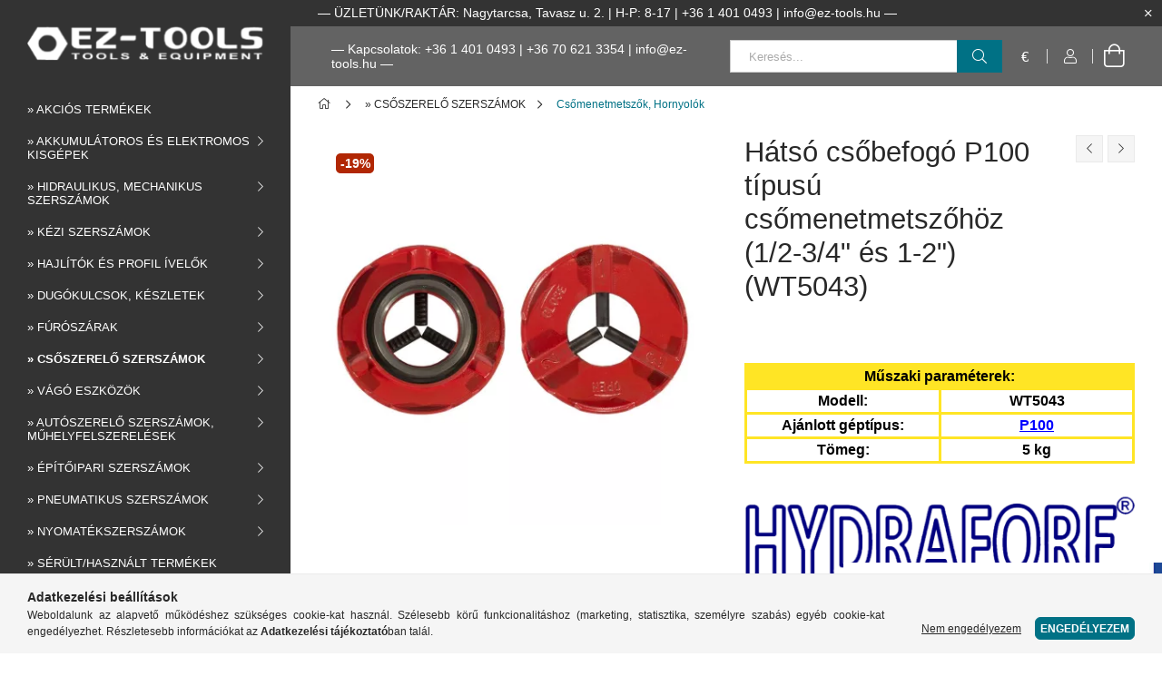

--- FILE ---
content_type: text/html; charset=UTF-8
request_url: https://ez-tools.hu/Hatso-csobefogo-P100-tipusu-csomenetmetszohoz
body_size: 28557
content:
<!DOCTYPE html>
<html lang="hu">
<head>
    <meta charset="utf-8">
<meta name="description" content="Hátsó csőbefogó P100 típusú csőmenetmetszőhöz (1/2-3/4&quot; és 1-2&quot;) (WT5043), Műszaki paraméterek: Modell: WT5043 Ajánlott géptípus: P100 Tömeg: 5 kg , E">
<meta name="robots" content="index, follow">
<meta http-equiv="X-UA-Compatible" content="IE=Edge">
<meta property="og:site_name" content="EZ-Tools Professzionális szerszámok - Nagytarcsa" />
<meta property="og:title" content="Hátsó csőbefogó P100 típusú csőmenetmetszőhöz (1/2-3/4&quot;">
<meta property="og:description" content="Hátsó csőbefogó P100 típusú csőmenetmetszőhöz (1/2-3/4&quot; és 1-2&quot;) (WT5043), Műszaki paraméterek: Modell: WT5043 Ajánlott géptípus: P100 Tömeg: 5 kg , E">
<meta property="og:type" content="product">
<meta property="og:url" content="https://ez-tools.hu/Hatso-csobefogo-P100-tipusu-csomenetmetszohoz">
<meta property="og:image" content="https://ez-tools.hu/img/73676/WT5043/WT5043.webp">
<meta name="google-site-verification" content="FWbd-ObdKOfiY2YBi-W7jQ_o37Q6fmhB7Xd-woRspKA">
<meta property="fb:admins" content="1786787028239906">
<meta name="mobile-web-app-capable" content="yes">
<meta name="apple-mobile-web-app-capable" content="yes">
<meta name="MobileOptimized" content="320">
<meta name="HandheldFriendly" content="true">

<title>Hátsó csőbefogó P100 típusú csőmenetmetszőhöz (1/2-3/4&quot;</title>


<script>
var service_type="shop";
var shop_url_main="https://ez-tools.hu";
var actual_lang="hu";
var money_len="0";
var money_thousend=" ";
var money_dec=",";
var shop_id=73676;
var unas_design_url="https:"+"/"+"/"+"ez-tools.hu"+"/"+"!common_design"+"/"+"custom"+"/"+"test-ez-tools-hu.unas.hu"+"/";
var unas_design_code='0';
var unas_base_design_code='1900';
var unas_design_ver=4;
var unas_design_subver=2;
var unas_shop_url='https://ez-tools.hu';
var responsive="yes";
var config_plus=new Array();
config_plus['product_tooltip']=1;
config_plus['cart_redirect']=2;
config_plus['money_type']='Ft';
config_plus['money_type_display']='Ft';
var lang_text=new Array();

var UNAS = UNAS || {};
UNAS.shop={"base_url":'https://ez-tools.hu',"domain":'ez-tools.hu',"username":'test-ez-tools-hu.unas.hu',"id":73676,"lang":'hu',"currency_type":'Ft',"currency_code":'HUF',"currency_rate":'1',"currency_length":0,"base_currency_length":0,"canonical_url":'https://ez-tools.hu/Hatso-csobefogo-P100-tipusu-csomenetmetszohoz'};
UNAS.design={"code":'0',"page":'product_details'};
UNAS.api_auth="7bf44313af1ae2febcc53cdfe7041f80";
UNAS.customer={"email":'',"id":0,"group_id":0,"without_registration":0};
UNAS.shop["category_id"]="719372";
UNAS.shop["sku"]="WT5043";
UNAS.shop["product_id"]="643793189";
UNAS.shop["only_private_customer_can_purchase"] = false;
 

UNAS.text = {
    "button_overlay_close": `Bezár`,
    "popup_window": `Felugró ablak`,
    "list": `lista`,
    "is_opened": `megnyitva`,
    "is_closed": `bezárva`,
    "consent_granted": `hozzájárulás megadva`,
    "consent_rejected": `hozzájárulás elutasítva`,
    "field_is_incorrect": `mező hibás`,
    "error_title": `Hiba!`,
    "product_variants": `termék változatok`,
    "product_added_to_cart": `A termék a kosárba került`,
    "product_added_to_cart_with_qty_problem": `A termékből csak [qty_added_to_cart] [qty_unit] került kosárba`,
    "product_removed_from_cart": `A termék törölve a kosárból`,
    "reg_title_name": `Név`,
    "reg_title_company_name": `Cégnév`,
    "number_of_items_in_cart": `Kosárban lévő tételek száma`,
    "cart_is_empty": `A kosár üres`,
    "cart_updated": `A kosár frissült`
};

UNAS.text["delete_from_compare"]= `Törlés összehasonlításból`;
UNAS.text["comparison"]= `Összehasonlítás`;

UNAS.text["delete_from_favourites"]= `Törlés a kedvencek közül`;
UNAS.text["add_to_favourites"]= `Kedvencekhez`;






window.lazySizesConfig=window.lazySizesConfig || {};
window.lazySizesConfig.loadMode=1;
window.lazySizesConfig.loadHidden=false;

window.dataLayer = window.dataLayer || [];
function gtag(){dataLayer.push(arguments)};
gtag('js', new Date());
</script>

<script src="https://ez-tools.hu/!common_packages/jquery/jquery-3.2.1.js?mod_time=1683104288"></script>
<script src="https://ez-tools.hu/!common_packages/jquery/plugins/migrate/migrate.js?mod_time=1683104288"></script>
<script src="https://ez-tools.hu/!common_packages/jquery/plugins/autocomplete/autocomplete.js?mod_time=1751452520"></script>
<script src="https://ez-tools.hu/!common_packages/jquery/plugins/tools/overlay/overlay.js?mod_time=1753784914"></script>
<script src="https://ez-tools.hu/!common_packages/jquery/plugins/tools/toolbox/toolbox.expose.js?mod_time=1724313744"></script>
<script src="https://ez-tools.hu/!common_packages/jquery/plugins/lazysizes/lazysizes.min.js?mod_time=1683104288"></script>
<script src="https://ez-tools.hu/!common_packages/jquery/own/shop_common/exploded/common.js?mod_time=1762946867"></script>
<script src="https://ez-tools.hu/!common_packages/jquery/own/shop_common/exploded/common_overlay.js?mod_time=1754986322"></script>
<script src="https://ez-tools.hu/!common_packages/jquery/own/shop_common/exploded/common_shop_popup.js?mod_time=1754991412"></script>
<script src="https://ez-tools.hu/!common_packages/jquery/own/shop_common/exploded/page_product_details.js?mod_time=1751452520"></script>
<script src="https://ez-tools.hu/!common_packages/jquery/own/shop_common/exploded/function_favourites.js?mod_time=1725525511"></script>
<script src="https://ez-tools.hu/!common_packages/jquery/own/shop_common/exploded/function_compare.js?mod_time=1751452520"></script>
<script src="https://ez-tools.hu/!common_packages/jquery/own/shop_common/exploded/function_recommend.js?mod_time=1751452520"></script>
<script src="https://ez-tools.hu/!common_packages/jquery/own/shop_common/exploded/function_product_print.js?mod_time=1725525511"></script>
<script src="https://ez-tools.hu/!common_packages/jquery/own/shop_common/exploded/function_product_subscription.js?mod_time=1751452520"></script>
<script src="https://ez-tools.hu/!common_packages/jquery/plugins/hoverintent/hoverintent.js?mod_time=1683104288"></script>
<script src="https://ez-tools.hu/!common_packages/jquery/own/shop_tooltip/shop_tooltip.js?mod_time=1753441723"></script>
<script src="https://ez-tools.hu/!common_design/base/001900/main.js?mod_time=1753356622"></script>
<script src="https://ez-tools.hu/!common_packages/jquery/plugins/perfectscrollbar/perfect-scrollbar-1.4.0/perfect-scrollbar.min.js?mod_time=1683104288"></script>
<script src="https://ez-tools.hu/!common_packages/jquery/plugins/swiper/swiper-bundle.min.js?mod_time=1683104288"></script>
<script src="https://ez-tools.hu/!common_packages/jquery/plugins/toastr/toastr.min.js?mod_time=1683104288"></script>
<script src="https://ez-tools.hu/!common_packages/jquery/plugins/tippy/popper-2.4.4.min.js?mod_time=1683104288"></script>
<script src="https://ez-tools.hu/!common_packages/jquery/plugins/tippy/tippy-bundle.umd.min.js?mod_time=1683104288"></script>
<script src="https://ez-tools.hu/!common_packages/jquery/plugins/photoswipe/photoswipe.min.js?mod_time=1683104288"></script>
<script src="https://ez-tools.hu/!common_packages/jquery/plugins/photoswipe/photoswipe-ui-default.min.js?mod_time=1683104288"></script>

<link href="https://ez-tools.hu/temp/shop_73676_49ad690e94e1ba8a8015e2da36881d71.css?mod_time=1763193356" rel="stylesheet" type="text/css">

<link href="https://ez-tools.hu/Hatso-csobefogo-P100-tipusu-csomenetmetszohoz" rel="canonical">
<link id="favicon-96x96" rel="icon" type="image/png" href="https://cdn.shopify.com/s/files/1/0261/3464/2774/files/EZ-Tools_logo_favicon_96x96_240x240.png" sizes="96x96">
<script>
        var google_consent=1;
    
        gtag('consent', 'default', {
           'ad_storage': 'denied',
           'ad_user_data': 'denied',
           'ad_personalization': 'denied',
           'analytics_storage': 'denied',
           'functionality_storage': 'denied',
           'personalization_storage': 'denied',
           'security_storage': 'granted'
        });

    
        gtag('consent', 'update', {
           'ad_storage': 'denied',
           'ad_user_data': 'denied',
           'ad_personalization': 'denied',
           'analytics_storage': 'denied',
           'functionality_storage': 'denied',
           'personalization_storage': 'denied',
           'security_storage': 'granted'
        });

        </script>
    <script async src="https://www.googletagmanager.com/gtag/js?id=UA-99576045-1"></script>    <script>
    gtag('config', 'UA-99576045-1');

        </script>
        <script>
    var google_analytics=1;

                gtag('event', 'view_item', {
              "currency": "HUF",
              "value": '27813',
              "items": [
                  {
                      "item_id": "WT5043",
                      "item_name": "Hátsó csőbefogó P100 típusú csőmenetmetszőhöz (1/2-3/4&quot; és 1-2&quot;) (WT5043)",
                      "item_category": "» CSŐSZERELŐ SZERSZÁMOK/Csőmenetmetszők, Hornyolók",
                      "price": '27813'
                  }
              ],
              'non_interaction': true
            });
               </script>
           <script>
        gtag('config', 'AW-1027038088',{'allow_enhanced_conversions':true});
                </script>
                <script>
            gtag('config', 'AW-736352316');
        </script>
            <script>
        var google_ads=1;

                gtag('event','remarketing', {
            'ecomm_pagetype': 'product',
            'ecomm_prodid': ["WT5043"],
            'ecomm_totalvalue': 27813        });
            </script>
        <!-- Google Tag Manager -->
    <script>(function(w,d,s,l,i){w[l]=w[l]||[];w[l].push({'gtm.start':
            new Date().getTime(),event:'gtm.js'});var f=d.getElementsByTagName(s)[0],
            j=d.createElement(s),dl=l!='dataLayer'?'&l='+l:'';j.async=true;j.src=
            'https://www.googletagmanager.com/gtm.js?id='+i+dl;f.parentNode.insertBefore(j,f);
        })(window,document,'script','dataLayer','GTM-5RLQK8G');</script>
    <!-- End Google Tag Manager -->

    
    <script>
    var facebook_pixel=1;
    /* <![CDATA[ */
        !function(f,b,e,v,n,t,s){if(f.fbq)return;n=f.fbq=function(){n.callMethod?
            n.callMethod.apply(n,arguments):n.queue.push(arguments)};if(!f._fbq)f._fbq=n;
            n.push=n;n.loaded=!0;n.version='2.0';n.queue=[];t=b.createElement(e);t.async=!0;
            t.src=v;s=b.getElementsByTagName(e)[0];s.parentNode.insertBefore(t,s)}(window,
                document,'script','//connect.facebook.net/en_US/fbevents.js');

        fbq('init', '762740756913285');
                fbq('track', 'PageView', {}, {eventID:'PageView.aRkbx7vEZDEkh4F8_MsWKgAAeFk'});
        
        fbq('track', 'ViewContent', {
            content_name: 'Hátsó csőbefogó P100 típusú csőmenetmetszőhöz (1/2-3/4&quot; és 1-2&quot;) (WT5043)',
            content_category: '» CSŐSZERELŐ SZERSZÁMOK > Csőmenetmetszők, Hornyolók',
            content_ids: ['WT5043'],
            contents: [{'id': 'WT5043', 'quantity': '1'}],
            content_type: 'product',
            value: 27813,
            currency: 'HUF'
        }, {eventID:'ViewContent.aRkbx7vEZDEkh4F8_MsWKgAAeFk'});

        
        $(document).ready(function() {
            $(document).on("addToCart", function(event, product_array){
                facebook_event('AddToCart',{
					content_name: product_array.name,
					content_category: product_array.category,
					content_ids: [product_array.sku],
					contents: [{'id': product_array.sku, 'quantity': product_array.qty}],
					content_type: 'product',
					value: product_array.price,
					currency: 'HUF'
				}, {eventID:'AddToCart.' + product_array.event_id});
            });

            $(document).on("addToFavourites", function(event, product_array){
                facebook_event('AddToWishlist', {
                    content_ids: [product_array.sku],
                    content_type: 'product'
                }, {eventID:'AddToFavourites.' + product_array.event_id});
            });
        });

    /* ]]> */
    </script>
        <!-- Tiktok pixel -->
        <script>
            !function (w, d, t) {
                w.TiktokAnalyticsObject=t;var ttq=w[t]=w[t]||[];ttq.methods=["page","track","identify","instances","debug","on","off","once","ready","alias","group","enableCookie","disableCookie"],ttq.setAndDefer=function(t,e){t[e]=function(){t.push([e].concat(Array.prototype.slice.call(arguments,0)))}};for(var i=0;i<ttq.methods.length;i++)ttq.setAndDefer(ttq,ttq.methods[i]);ttq.instance=function(t){for(var e=ttq._i[t]||[],n=0;n<ttq.methods.length;n++)ttq.setAndDefer(e,ttq.methods[n]);return e},ttq.load=function(e,n){var i="https://analytics.tiktok.com/i18n/pixel/events.js";ttq._i=ttq._i||{},ttq._i[e]=[],ttq._i[e]._u=i,ttq._t=ttq._t||{},ttq._t[e]=+new Date,ttq._o=ttq._o||{},ttq._o[e]=n||{};var o=document.createElement("script");o.type="text/javascript",o.async=!0,o.src=i+"?sdkid="+e+"&lib="+t;var a=document.getElementsByTagName("script")[0];a.parentNode.insertBefore(o,a)};

                ttq.load('eztoolshungary');
                ttq.page();
            }(window, document, 'ttq');

            
            
            
            
            
                            ttq.track('ViewContent', {
                    content_type: "product",
                    content_id: "WT5043",
                    content_name: "Hátsó csőbefogó P100 típusú csőmenetmetszőhöz (1/2-3/4&quot; és 1-2&quot;) (WT5043)",
                    content_category: "» CSŐSZERELŐ SZERSZÁMOK|Csőmenetmetszők, Hornyolók",
                    price: "27813"
                })
            
            
            $(document).ready(function () {
                $(document).on('addToCart', function (event, product) {
                    ttq.track('AddToCart', {
                        content_type: 'product',
                        content_name: product.name,
                        content_id: product.sku,
                        content_category: product.category,
                        price: product.price,
                        quantity: product.qty
                    });
                });

                $(document).on('addToFavourites', function (event, product) {
                    ttq.track('AddToWishlist', {
                        content_type: 'product',
                        content_id: product.sku,
                        content_name: product.name,
                    });
                });
            });
        </script>
                <!-- Twitter universal website tag code -->
        <script>
            !function(e,t,n,s,u,a){e.twq||(s=e.twq=function(){s.exe?s.exe.apply(s,arguments):s.queue.push(arguments);
            },s.version='1.1',s.queue=[],u=t.createElement(n),u.async=!0,u.src='//static.ads-twitter.com/uwt.js',
            a=t.getElementsByTagName(n)[0],a.parentNode.insertBefore(u,a))}(window,document,'script');
            // Insert Twitter Pixel ID and Standard Event data below
            twq('init','@EZTOOLSHUNGARY');
            twq('track','PageView');
        </script>
        <!-- End Twitter universal website tag code -->
        <!-- Pinterest Pixel alapkód -->
    <script>
        !function(e){if(!window.pintrk){window.pintrk=function(){window.pintrk.queue.push(
            Array.prototype.slice.call(arguments)
        )};
        var n=window.pintrk;n.queue=[],n.version="3.0";
        var t=document.createElement("script");t.async=!0,t.src=e;
        var r=document.getElementsByTagName("script")[0];r.parentNode.insertBefore(t,r)}}("https://s.pinimg.com/ct/core.js");
        pintrk('load', 'EZToolsHungary');
        pintrk('page');
    </script>
    <!-- Pinterest Pixel alapkód vége -->

    <!-- Pinterest PageVisit-->
    <script>
        pintrk('track', 'pagevisit', {
            promo_code: ''
        });
    </script>
    <!-- Pinterest PageVisit vége-->

    
    
    <!-- Pinterest AddToCart-->
    <script>
        $(document).on('addToCart', function (event, product) {
            let temp_product = product;

            pintrk('track', 'AddToCart',
                {
                    value: product.price,
                    order_quantity: product.qty,
                    currency: "HUF"
                }
            );
        });
    </script>
    <!-- Pinterest AddToCart vége-->

    
    <script>
    (function(){
        mktr_key = "8BJP3ABM";
        var mktr = document.createElement("script"); mktr.async = true; mktr.src = "https://t.themarketer.com/t/j/" + mktr_key;
        var s = document.getElementsByTagName("script")[0]; s.parentNode.insertBefore(mktr,s);})();
    window.dataLayer = window.dataLayer || [];
</script>
<!-- themarketer_com - when product page is viewed -->
<script>
    dataLayer.push({
        event: "__sm__view_product",
        "product_id": "643793189"
    });
</script>
<!-- themarketer_com - when product is added to the cart -->
<script>
    $(document).on("addToCart", function(event, product_array){
        var act_full_variant_name="";
        if(product_array["variant_list1"]!=undefined){
            act_full_variant_name=product_array["variant_list1"];
        }
        if(product_array["variant_list2"]!=undefined){
            if(act_full_variant_name!="") act_full_variant_name+="-";
            act_full_variant_name+=product_array["variant_list2"];
        }
        if(product_array["variant_list3"]!=undefined){
            if(act_full_variant_name!="") act_full_variant_name+="-";
            act_full_variant_name+=product_array["variant_list3"];
        }
        if(act_full_variant_name==""){
            dataLayer.push({
                event: "__sm__add_to_cart",
                "product_id": product_array["master_key"],
                "quantity": product_array["qty"],
                "variation": false
            });
        } else {
            dataLayer.push({
                event: "__sm__add_to_cart",
                "product_id": product_array["master_key"],
                "quantity": product_array["qty"],
                "variation": {
                    "id": product_array["sku"],
                    "sku": product_array["sku"]
                }
            });
        }
    });
</script>
<!-- themarketer_com - when product is removed from the cart -->
<script>
  $(document).on("removeFromCart", function(event, data){
     var act_full_variant_name="";
     if (data.variant_1_value != ""){
        act_full_variant_name=data.variant_1_value;
     }
     if (data.variant_2_value != ""){
        act_full_variant_name=data.variant_2_value;
     }
     if (data.variant_3_value != ""){
        act_full_variant_name=data.variant_3_value;
     }
    if(act_full_variant_name==""){
        dataLayer.push({
            event: "__sm__remove_from_cart",
            "product_id": data.master_key,
            "quantity": data.qty,
            "variation": false
        });
    } else {
        dataLayer.push({
            event: "__sm__remove_from_cart",
            "product_id": data.master_key,
            "quantity": data.qty,
            "variation": {
                "id": data.master_key,
                "sku": data.sku
            }
        });
    }
  });
</script>
<!-- themarketer_com - when product is added to wishlist -->
<script>
    $(document).on("addToFavourites", function(event, product_array){
        var act_full_variant_name="";
        if(product_array["variant_list1"]!=undefined){
            act_full_variant_name=product_array["variant_list1"];
        }
        if(product_array["variant_list2"]!=undefined){
            if(act_full_variant_name!="") act_full_variant_name+="-";
            act_full_variant_name+=product_array["variant_list2"];
        }
        if(product_array["variant_list3"]!=undefined){
            if(act_full_variant_name!="") act_full_variant_name+="-";
            act_full_variant_name+=product_array["variant_list3"];
        }
        if(act_full_variant_name==""){
            dataLayer.push({
                event: "__sm__add_to_wishlist",
                "product_id": product_array["master_key"],
                "variation": false
            });
        } else {
            dataLayer.push({
                event: "__sm__add_to_wishlist",
                "product_id": product_array["master_key"],
                "variation": {
                    id: product_array["master_key"],
                    sku: product_array["sku"]
                }
            });
        }
    });
</script>
<!-- themarketer_com - when product is added to wishlist -->
<script>
    $(document).on("removeFromFavourites", function(event, product_array){
        var act_full_variant_name="";
        if(product_array["variant_list1"]!=undefined){
            act_full_variant_name=product_array["variant_list1"];
        }
        if(product_array["variant_list2"]!=undefined){
            if(act_full_variant_name!="") act_full_variant_name+="-";
            act_full_variant_name+=product_array["variant_list2"];
        }
        if(product_array["variant_list3"]!=undefined){
            if(act_full_variant_name!="") act_full_variant_name+="-";
            act_full_variant_name+=product_array["variant_list3"];
        }
        if(act_full_variant_name==""){
            dataLayer.push({
                event: "__sm__remove_from_wishlist",
                "product_id": product_array["master_key"],
                "variation": false
            });
        } else {
            dataLayer.push({
                event: "__sm__remove_from_wishlist",
                "product_id": product_array["master_key"],
                "variation": {
                    id: product_array["master_key"],
                    sku: product_array["sku"]
                }
            });
        }
    });
</script>
<script>
(function(i,s,o,g,r,a,m){i['BarionAnalyticsObject']=r;i[r]=i[r]||function(){
    (i[r].q=i[r].q||[]).push(arguments)},i[r].l=1*new Date();a=s.createElement(o),
    m=s.getElementsByTagName(o)[0];a.async=1;a.src=g;m.parentNode.insertBefore(a,m)
})(window, document, 'script', 'https://pixel.barion.com/bp.js', 'bp');
                    
bp('init', 'addBarionPixelId', 'BP-mG8QejsM1H-45');
</script>
<noscript><img height='1' width='1' style='display:none' alt='' src='https://pixel.barion.com/a.gif?__ba_pixel_id=BP-mG8QejsM1H-45&ev=contentView&noscript=1'/></noscript>
<script>
$(document).ready(function () {
     UNAS.onGrantConsent(function(){
         bp('consent', 'grantConsent');
     });
     
     UNAS.onRejectConsent(function(){
         bp('consent', 'rejectConsent');
     });

     var contentViewProperties = {
         'currency': 'HUF',
         'quantity': 1,
         'unit': 'db',
         'unitPrice': 27813,
         'category': '» CSŐSZERELŐ SZERSZÁMOK|Csőmenetmetszők, Hornyolók',
         'imageUrl': 'https://ez-tools.hu/img/73676/WT5043/456x456,r/WT5043.webp?time=1714730526',
         'name': 'Hátsó csőbefogó P100 típusú csőmenetmetszőhöz (1/2-3/4&quot; és 1-2&quot;) (WT5043)',
         'contentType': 'Product',
         'id': 'WT5043',
     }
     bp('track', 'contentView', contentViewProperties);

     UNAS.onChangeVariant(function(event,params){
         var variant = '';
         if (typeof params.variant_list1!=='undefined') variant+=params.variant_list1;
         if (typeof params.variant_list2!=='undefined') variant+='|'+params.variant_list2;
         if (typeof params.variant_list3!=='undefined') variant+='|'+params.variant_list3;
         var customizeProductProperties = {
            'contentType': 'Product',
            'currency': 'HUF',
            'id': params.sku,
            'name': 'Hátsó csőbefogó P100 típusú csőmenetmetszőhöz (1/2-3/4&quot; és 1-2&quot;) (WT5043)',
            'unit': 'db',
            'unitPrice': 27813,
            'variant': variant,
            'list': 'ProductPage'
        }
        bp('track', 'customizeProduct', customizeProductProperties);
     });

     UNAS.onAddToCart(function(event,params){
         var variant = '';
         if (typeof params.variant_list1!=='undefined') variant+=params.variant_list1;
         if (typeof params.variant_list2!=='undefined') variant+='|'+params.variant_list2;
         if (typeof params.variant_list3!=='undefined') variant+='|'+params.variant_list3;
         var addToCartProperties = {
             'contentType': 'Product',
             'currency': 'HUF',
             'id': params.sku,
             'name': params.name,
             'quantity': parseFloat(params.qty_add),
             'totalItemPrice': params.qty*params.price,
             'unit': params.unit,
             'unitPrice': parseFloat(params.price),
             'category': params.category,
             'variant': variant
         };
         bp('track', 'addToCart', addToCartProperties);
     });

     UNAS.onClickProduct(function(event,params){
         UNAS.getProduct(function(result) {
             if (result.name!=undefined) {
                 var clickProductProperties  = {
                     'contentType': 'Product',
                     'currency': 'HUF',
                     'id': params.sku,
                     'name': result.name,
                     'unit': result.unit,
                     'unitPrice': parseFloat(result.unit_price),
                     'quantity': 1
                 }
                 bp('track', 'clickProduct', clickProductProperties );
             }
         },params);
     });

UNAS.onRemoveFromCart(function(event,params){
     bp('track', 'removeFromCart', {
         'contentType': 'Product',
         'currency': 'HUF',
         'id': params.sku,
         'name': params.name,
         'quantity': params.qty,
         'totalItemPrice': params.price * params.qty,
         'unit': params.unit,
         'unitPrice': parseFloat(params.price),
         'list': 'BasketPage'
     });
});

});
</script>

	<!-- Hotjar Tracking Code-->
	<script>
		(function(h,o,t,j,a,r){
			h.hj=h.hj||function(){(h.hj.q=h.hj.q||[]).push(arguments)};
			h._hjSettings={hjid:3158374,hjsv:6};
			a=o.getElementsByTagName('head')[0];
			r=o.createElement('script');r.async=1;
			r.src=t+h._hjSettings.hjid+j+h._hjSettings.hjsv;
			a.appendChild(r);
		})(window,document,'//static.hotjar.com/c/hotjar-','.js?sv=');
	</script>

    <meta content="width=device-width, initial-scale=1.0" name="viewport" />
	<link rel="preload" href="https://ez-tools.hu/!common_design/own/fonts/1800/customicons/custom-icons.woff2" as="font" type="font/woff2" crossorigin>
	<link rel="preload" href="https://ez-tools.hu/!common_design/own/fonts/1800/customicons/custom-icons.woff" as="font" type="font/woff" crossorigin>

    
    
    
    
    
    

    
    
    
    



                                       <style>
                .banner_start_big-wrapper .swiper-slide {
                    padding-top: calc(100%);
                }
                 @media (max-width: 991.98px){ .banner_start_big-wrapper .swiper-slide { padding-top: calc(100%);}}                  @media (max-width: 767.98px){ .banner_start_big-wrapper .swiper-slide { padding-top: calc(100%);}}                  @media (max-width: 575.98px){ .banner_start_big-wrapper .swiper-slide { padding-top: calc(100%);}}                 </style>

                                                                    <link rel="preload" media="(max-width: 575.98px)" imagesrcset="https://ez-tools.hu/!common_design/custom/test-ez-tools-hu.unas.hu/element/layout_hu_banner_start_big-755_2_small.webp?time=1726214192 1x, https://ez-tools.hu/!common_design/custom/test-ez-tools-hu.unas.hu/element/layout_hu_banner_start_big-755_2_small_retina.webp?time=1726214192 2x" href="https://ez-tools.hu/!common_design/custom/test-ez-tools-hu.unas.hu/element/layout_hu_banner_start_big-755_2_small.webp?time=1726214192" as="image">
                                                    <link rel="preload" media="(min-width: 576px) and (max-width: 767.98px)" imagesrcset="https://ez-tools.hu/!common_design/custom/test-ez-tools-hu.unas.hu/element/layout_hu_banner_start_big-755_2_medium.webp?time=1726214192 1x, https://ez-tools.hu/!common_design/custom/test-ez-tools-hu.unas.hu/element/layout_hu_banner_start_big-755_2_medium_retina.webp?time=1726214192 2x" href="https://ez-tools.hu/!common_design/custom/test-ez-tools-hu.unas.hu/element/layout_hu_banner_start_big-755_2_medium.webp?time=1726214192" as="image">
                                                    <link rel="preload" media="(min-width: 768px) and (max-width: 991.98px)" imagesrcset="https://ez-tools.hu/!common_design/custom/test-ez-tools-hu.unas.hu/element/layout_hu_banner_start_big-755_2_large.webp?time=1726214192 1x, https://ez-tools.hu/!common_design/custom/test-ez-tools-hu.unas.hu/element/layout_hu_banner_start_big-755_2_large_retina.webp?time=1726214192 2x" href="https://ez-tools.hu/!common_design/custom/test-ez-tools-hu.unas.hu/element/layout_hu_banner_start_big-755_2_large.webp?time=1726214192" as="image">
                                                    <link rel="preload" media="(min-width: 992px)" imagesrcset="https://ez-tools.hu/!common_design/custom/test-ez-tools-hu.unas.hu/element/layout_hu_banner_start_big-755_2_default.webp?time=1726214192 1x, https://ez-tools.hu/!common_design/custom/test-ez-tools-hu.unas.hu/element/layout_hu_banner_start_big-755_2_default_retina.webp?time=1726214192 2x" href="https://ez-tools.hu/!common_design/custom/test-ez-tools-hu.unas.hu/element/layout_hu_banner_start_big-755_2_default.webp?time=1726214192" as="image">
                                        
    
    


                                            <style>
                 .start_item_1-wrapper {padding-top: calc(50%);}
                  @media (max-width: 991.98px){ .start_item_1-wrapper { padding-top: calc(50%);}}                   @media (max-width: 767.98px){ .start_item_1-wrapper { padding-top: calc(50%);}}                   @media (max-width: 575.98px){ .start_item_1-wrapper { padding-top: calc(50%);}}                  </style>
                           
    


                                            <style>
                 .start_item_2-wrapper {padding-top: calc(50%);}
                  @media (max-width: 991.98px){ .start_item_2-wrapper { padding-top: calc(50%);}}                   @media (max-width: 767.98px){ .start_item_2-wrapper { padding-top: calc(50%);}}                   @media (max-width: 575.98px){ .start_item_2-wrapper { padding-top: calc(50%);}}                  </style>
                           
    


                    <style>
.start_brand_slider-1{width:360px;}
.start_brand_slider-2{width:360px;}
.start_brand_slider-3{width:360px;}
.start_brand_slider-4{width:360px;}
.start_brand_slider-5{width:360px;}
.start_brand_slider-6{width:360px;}
.start_brand_slider-7{width:360px;}
.start_brand_slider-8{width:360px;}
.start_brand_slider-9{width:360px;}
.start_brand_slider-10{width:360px;}
.start_brand_slider-11{width:360px;}
.start_brand_slider-12{width:360px;}
.start_brand_slider-13{width:360px;}
.start_brand_slider-14{width:360px;}
.start_brand_slider-15{width:360px;}
.start_brand_slider-16{width:360px;}
@media(max-width:991.98px){.start_brand_slider-16{width:360px;}}
@media(max-width:767.98px){.start_brand_slider-16{width:360px;}}
@media(max-width:575.98px){.start_brand_slider-16{width:360px;}}
.start_brand_slider-17{width:360px;}
@media(max-width:991.98px){.start_brand_slider-17{width:360px;}}
@media(max-width:767.98px){.start_brand_slider-17{width:360px;}}
@media(max-width:575.98px){.start_brand_slider-17{width:360px;}}
#swiper-container--start_brand_slider{
min-height:160px;
}
</style>

    
    
    
    
    
    
    



                                   <style>
               .start_icons-img-wrapper {padding-top: calc(100%);} .start_icons-img-container {max-width: 200px;}
                @media (max-width: 991.98px){ .start_icons-img-wrapper {padding-top: calc(100%);} .start_icons-img-container {max-width: 200px;}                 @media (max-width: 767.98px){ .start_icons-img-wrapper {padding-top: calc(100%);} .start_icons-img-container {max-width: 200px;}                 @media (max-width: 575.98px){ .start_icons-img-wrapper {padding-top: calc(100%);} .start_icons-img-container {max-width: 200px;}             </style>
                       
</head>






<body class='design_ver4 design_subver1 design_subver2' id="ud_shop_artdet">
    <!-- Google Tag Manager (noscript) -->
    <noscript><iframe src="https://www.googletagmanager.com/ns.html?id=GTM-5RLQK8G"
                      height="0" width="0" style="display:none;visibility:hidden"></iframe></noscript>
    <!-- End Google Tag Manager (noscript) -->
        <div id="fb-root"></div>
    <script>
        window.fbAsyncInit = function() {
            FB.init({
                xfbml            : true,
                version          : 'v22.0'
            });
        };
    </script>
    <script async defer crossorigin="anonymous" src="https://connect.facebook.net/hu_HU/sdk.js"></script>
    <div id="image_to_cart" style="display:none; position:absolute; z-index:100000;"></div>
<div class="overlay_common overlay_warning" id="overlay_cart_add"></div>
<script>$(document).ready(function(){ overlay_init("cart_add",{"onBeforeLoad":false}); });</script>
<div class="overlay_common overlay_ok" id="overlay_cart_add_ok"></div>
<script>$(document).ready(function(){ overlay_init("cart_add_ok",[]); });</script>
<div id="overlay_login_outer"></div>	
	<script>
	$(document).ready(function(){
	    var login_redir_init="";

		$("#overlay_login_outer").overlay({
			onBeforeLoad: function() {
                var login_redir_temp=login_redir_init;
                if (login_redir_act!="") {
                    login_redir_temp=login_redir_act;
                    login_redir_act="";
                }

									$.ajax({
						type: "GET",
						async: true,
						url: "https://ez-tools.hu/shop_ajax/ajax_popup_login.php",
						data: {
							shop_id:"73676",
							lang_master:"hu",
                            login_redir:login_redir_temp,
							explicit:"ok",
							get_ajax:"1"
						},
						success: function(data){
							$("#overlay_login_outer").html(data);
							if (unas_design_ver >= 5) $("#overlay_login_outer").modal('show');
							$('#overlay_login1 input[name=shop_pass_login]').keypress(function(e) {
								var code = e.keyCode ? e.keyCode : e.which;
								if(code.toString() == 13) {		
									document.form_login_overlay.submit();		
								}	
							});	
						}
					});
								},
			top: 50,
			mask: {
	color: "#000000",
	loadSpeed: 200,
	maskId: "exposeMaskOverlay",
	opacity: 0.7
},
			closeOnClick: (config_plus['overlay_close_on_click_forced'] === 1),
			onClose: function(event, overlayIndex) {
				$("#login_redir").val("");
			},
			load: false
		});
		
			});
	function overlay_login() {
		$(document).ready(function(){
			$("#overlay_login_outer").overlay().load();
		});
	}
	function overlay_login_remind() {
        if (unas_design_ver >= 5) {
            $("#overlay_remind").overlay().load();
        } else {
            $(document).ready(function () {
                $("#overlay_login_outer").overlay().close();
                setTimeout('$("#overlay_remind").overlay().load();', 250);
            });
        }
	}

    var login_redir_act="";
    function overlay_login_redir(redir) {
        login_redir_act=redir;
        $("#overlay_login_outer").overlay().load();
    }
	</script>  
	<div class="overlay_common overlay_info" id="overlay_remind"></div>
<script>$(document).ready(function(){ overlay_init("remind",[]); });</script>

	<script>
    	function overlay_login_error_remind() {
		$(document).ready(function(){
			load_login=0;
			$("#overlay_error").overlay().close();
			setTimeout('$("#overlay_remind").overlay().load();', 250);	
		});
	}
	</script>  
	<div class="overlay_common overlay_info" id="overlay_newsletter"></div>
<script>$(document).ready(function(){ overlay_init("newsletter",[]); });</script>

<script>
function overlay_newsletter() {
    $(document).ready(function(){
        $("#overlay_newsletter").overlay().load();
    });
}
</script>
<div class="overlay_common overlay_info" id="overlay_product_subscription"></div>
<script>$(document).ready(function(){ overlay_init("product_subscription",[]); });</script>
<div class="overlay_common overlay_error" id="overlay_script"></div>
<script>$(document).ready(function(){ overlay_init("script",[]); });</script>
    <script>
    $(document).ready(function() {
        $.ajax({
            type: "GET",
            url: "https://ez-tools.hu/shop_ajax/ajax_stat.php",
            data: {master_shop_id:"73676",get_ajax:"1"}
        });
    });
    </script>
    

<div id="container" class="page_shop_artdet_WT5043 position-relative d-flex ">
    <div class="col-fix-custom-1 side-dropdown" data-content-for=".side-btn, .filter-btn" data-content-direction="left">
        <section class="main-left">
            <div class="main-left__inner h-100">
                <button class="main-left__close-btn btn-close d-xl-none" data-btn-for=".side-dropdown" type="button"></button>
                <div class="main-left__content d-flex flex-column">
                    <header class="main-left__header">
                        


        <div id="header_logo_img" class="js-element logo d-none d-xl-block mb-5 px-5" data-element-name="header_logo">
                                    <a href="https://ez-tools.hu/">                <picture>
                    <source srcset="                                    https://ez-tools.hu/!common_design/custom/test-ez-tools-hu.unas.hu/element/layout_hu_header_logo-260x60_1_default.png?time=1702628032 264w                                    "
                            sizes=" 264px"
                    >
                    <img src="https://ez-tools.hu/!common_design/custom/test-ez-tools-hu.unas.hu/element/layout_hu_header_logo-260x60_1_default.png?time=1702628032"
                         alt="EZ-Tools Professzionális szerszámok - Nagytarcsa"
                    >
                </picture>
                </a>                        </div>
    
                    </header>
                    <div class="box_container main-menus">
                        <div class="box">
                            <div class="box__content main-menus__content js-main-menus-content">
                                    <ul class="cat-menus level-0" data-level="cat-level-0" id="cat-menu-level-0">
                                <li class='cat-menu js-cat-menu-784891' data-id="784891">
                                    <span class="cat-menu__name"
                                            >
                        <a class='cat-menu__link' href='https://ez-tools.hu/Akcio' >
                            » AKCIÓS TERMÉKEK
                                                    </a>
                    </span>
                                            </li>
                                <li class='cat-menu has-child js-cat-menu-504927' data-id="504927">
                                    <span class="cat-menu__name"
                                                data-mouseover="handleSub('504927','https://ez-tools.hu/shop_ajax/ajax_box_cat.php?get_ajax=1&type=layout&change_lang=hu&level=1&key=504927&box_var_name=shop_cat&box_var_layout_cache=1&box_var_expand_cache=yes&box_var_layout_level0=0&box_var_layout=1&box_var_ajax=1&box_var_section=content&box_var_highlight=yes&box_var_type=expand&box_var_div=no');"
                                            >
                        <a class='cat-menu__link' href='https://ez-tools.hu/Akkumulatoros_es_elektromos_kisgepek' >
                            » AKKUMULÁTOROS ÉS ELEKTROMOS KISGÉPEK
                                                    </a>
                    </span>
                                            </li>
                                <li class='cat-menu has-child js-cat-menu-950797' data-id="950797">
                                    <span class="cat-menu__name"
                                                data-mouseover="handleSub('950797','https://ez-tools.hu/shop_ajax/ajax_box_cat.php?get_ajax=1&type=layout&change_lang=hu&level=1&key=950797&box_var_name=shop_cat&box_var_layout_cache=1&box_var_expand_cache=yes&box_var_layout_level0=0&box_var_layout=1&box_var_ajax=1&box_var_section=content&box_var_highlight=yes&box_var_type=expand&box_var_div=no');"
                                            >
                        <a class='cat-menu__link' href='https://ez-tools.hu/HIDRAULIKUS-MECHANIKUS-SZERSZAMOK' >
                            » HIDRAULIKUS, MECHANIKUS SZERSZÁMOK
                                                    </a>
                    </span>
                                            </li>
                                <li class='cat-menu has-child js-cat-menu-100002' data-id="100002">
                                    <span class="cat-menu__name"
                                                data-mouseover="handleSub('100002','https://ez-tools.hu/shop_ajax/ajax_box_cat.php?get_ajax=1&type=layout&change_lang=hu&level=1&key=100002&box_var_name=shop_cat&box_var_layout_cache=1&box_var_expand_cache=yes&box_var_layout_level0=0&box_var_layout=1&box_var_ajax=1&box_var_section=content&box_var_highlight=yes&box_var_type=expand&box_var_div=no');"
                                            >
                        <a class='cat-menu__link' href='https://ez-tools.hu/Kezi_Szerszamok' >
                            » KÉZI SZERSZÁMOK
                                                    </a>
                    </span>
                                            </li>
                                <li class='cat-menu has-child js-cat-menu-330168' data-id="330168">
                                    <span class="cat-menu__name"
                                                data-mouseover="handleSub('330168','https://ez-tools.hu/shop_ajax/ajax_box_cat.php?get_ajax=1&type=layout&change_lang=hu&level=1&key=330168&box_var_name=shop_cat&box_var_layout_cache=1&box_var_expand_cache=yes&box_var_layout_level0=0&box_var_layout=1&box_var_ajax=1&box_var_section=content&box_var_highlight=yes&box_var_type=expand&box_var_div=no');"
                                            >
                        <a class='cat-menu__link' href='https://ez-tools.hu/hajlitok-es-profil-ivelok' >
                            » HAJLÍTÓK ÉS PROFIL ÍVELŐK
                                                    </a>
                    </span>
                                            </li>
                                <li class='cat-menu has-child js-cat-menu-458562' data-id="458562">
                                    <span class="cat-menu__name"
                                                data-mouseover="handleSub('458562','https://ez-tools.hu/shop_ajax/ajax_box_cat.php?get_ajax=1&type=layout&change_lang=hu&level=1&key=458562&box_var_name=shop_cat&box_var_layout_cache=1&box_var_expand_cache=yes&box_var_layout_level0=0&box_var_layout=1&box_var_ajax=1&box_var_section=content&box_var_highlight=yes&box_var_type=expand&box_var_div=no');"
                                            >
                        <a class='cat-menu__link' href='https://ez-tools.hu/Dugokulcsok' >
                            » DUGÓKULCSOK, KÉSZLETEK
                                                    </a>
                    </span>
                                            </li>
                                <li class='cat-menu has-child js-cat-menu-657557' data-id="657557">
                                    <span class="cat-menu__name"
                                                data-mouseover="handleSub('657557','https://ez-tools.hu/shop_ajax/ajax_box_cat.php?get_ajax=1&type=layout&change_lang=hu&level=1&key=657557&box_var_name=shop_cat&box_var_layout_cache=1&box_var_expand_cache=yes&box_var_layout_level0=0&box_var_layout=1&box_var_ajax=1&box_var_section=content&box_var_highlight=yes&box_var_type=expand&box_var_div=no');"
                                            >
                        <a class='cat-menu__link' href='https://ez-tools.hu/FUROSZARAK01' >
                            » FÚRÓSZÁRAK
                                                    </a>
                    </span>
                                            </li>
                                <li class='cat-menu has-child js-cat-menu-204128' data-id="204128">
                                    <span class="cat-menu__name"
                                                data-mouseover="handleSub('204128','https://ez-tools.hu/shop_ajax/ajax_box_cat.php?get_ajax=1&type=layout&change_lang=hu&level=1&key=204128&box_var_name=shop_cat&box_var_layout_cache=1&box_var_expand_cache=yes&box_var_layout_level0=0&box_var_layout=1&box_var_ajax=1&box_var_section=content&box_var_highlight=yes&box_var_type=expand&box_var_div=no');"
                                            >
                        <a class='cat-menu__link' href='https://ez-tools.hu/Csoszerelo_szerszamok' >
                            » CSŐSZERELŐ SZERSZÁMOK
                                                    </a>
                    </span>
                                            </li>
                                <li class='cat-menu has-child js-cat-menu-515927' data-id="515927">
                                    <span class="cat-menu__name"
                                                data-mouseover="handleSub('515927','https://ez-tools.hu/shop_ajax/ajax_box_cat.php?get_ajax=1&type=layout&change_lang=hu&level=1&key=515927&box_var_name=shop_cat&box_var_layout_cache=1&box_var_expand_cache=yes&box_var_layout_level0=0&box_var_layout=1&box_var_ajax=1&box_var_section=content&box_var_highlight=yes&box_var_type=expand&box_var_div=no');"
                                            >
                        <a class='cat-menu__link' href='https://ez-tools.hu/Vagok' >
                            » VÁGÓ ESZKÖZÖK
                                                    </a>
                    </span>
                                            </li>
                                <li class='cat-menu has-child js-cat-menu-149397' data-id="149397">
                                    <span class="cat-menu__name"
                                                data-mouseover="handleSub('149397','https://ez-tools.hu/shop_ajax/ajax_box_cat.php?get_ajax=1&type=layout&change_lang=hu&level=1&key=149397&box_var_name=shop_cat&box_var_layout_cache=1&box_var_expand_cache=yes&box_var_layout_level0=0&box_var_layout=1&box_var_ajax=1&box_var_section=content&box_var_highlight=yes&box_var_type=expand&box_var_div=no');"
                                            >
                        <a class='cat-menu__link' href='https://ez-tools.hu/Autoszerelo-Szerszamok-Muhelyberendezesek' >
                            » AUTÓSZERELŐ SZERSZÁMOK, MŰHELYFELSZERELÉSEK
                                                    </a>
                    </span>
                                            </li>
                                <li class='cat-menu has-child js-cat-menu-248469' data-id="248469">
                                    <span class="cat-menu__name"
                                                data-mouseover="handleSub('248469','https://ez-tools.hu/shop_ajax/ajax_box_cat.php?get_ajax=1&type=layout&change_lang=hu&level=1&key=248469&box_var_name=shop_cat&box_var_layout_cache=1&box_var_expand_cache=yes&box_var_layout_level0=0&box_var_layout=1&box_var_ajax=1&box_var_section=content&box_var_highlight=yes&box_var_type=expand&box_var_div=no');"
                                            >
                        <a class='cat-menu__link' href='https://ez-tools.hu/Betonacel-szerszamok' >
                            » ÉPÍTŐIPARI SZERSZÁMOK
                                                    </a>
                    </span>
                                            </li>
                                <li class='cat-menu has-child js-cat-menu-495885' data-id="495885">
                                    <span class="cat-menu__name"
                                                data-mouseover="handleSub('495885','https://ez-tools.hu/shop_ajax/ajax_box_cat.php?get_ajax=1&type=layout&change_lang=hu&level=1&key=495885&box_var_name=shop_cat&box_var_layout_cache=1&box_var_expand_cache=yes&box_var_layout_level0=0&box_var_layout=1&box_var_ajax=1&box_var_section=content&box_var_highlight=yes&box_var_type=expand&box_var_div=no');"
                                            >
                        <a class='cat-menu__link' href='https://ez-tools.hu/Levegos-szerszamok' >
                            » PNEUMATIKUS SZERSZÁMOK
                                                    </a>
                    </span>
                                            </li>
                                <li class='cat-menu has-child js-cat-menu-212026' data-id="212026">
                                    <span class="cat-menu__name"
                                                data-mouseover="handleSub('212026','https://ez-tools.hu/shop_ajax/ajax_box_cat.php?get_ajax=1&type=layout&change_lang=hu&level=1&key=212026&box_var_name=shop_cat&box_var_layout_cache=1&box_var_expand_cache=yes&box_var_layout_level0=0&box_var_layout=1&box_var_ajax=1&box_var_section=content&box_var_highlight=yes&box_var_type=expand&box_var_div=no');"
                                            >
                        <a class='cat-menu__link' href='https://ez-tools.hu/Nyomatekszerszamok' >
                            » NYOMATÉKSZERSZÁMOK
                                                    </a>
                    </span>
                                            </li>
                                <li class='cat-menu js-cat-menu-343326' data-id="343326">
                                    <span class="cat-menu__name"
                                            >
                        <a class='cat-menu__link' href='https://ez-tools.hu/SERULT_HASZNALT_TERMEKEK' >
                            » SÉRÜLT/HASZNÁLT TERMÉKEK
                                                    </a>
                    </span>
                                            </li>
                                <li class='cat-menu js-cat-menu-456003' data-id="456003">
                                    <span class="cat-menu__name"
                                            >
                        <a class='cat-menu__link' href='https://ez-tools.hu/berelheto_szerszamok_gepek?source_cat=456003'  target="_blank">
                            GÉPKÖLCSÖNZÉS, BÉRLÉS
                                                    </a>
                    </span>
                                            </li>
                                <li class='cat-menu has-child js-cat-menu-522987' data-id="522987">
                                    <span class="cat-menu__name"
                                                data-mouseover="handleSub('522987','https://ez-tools.hu/shop_ajax/ajax_box_cat.php?get_ajax=1&type=layout&change_lang=hu&level=1&key=522987&box_var_name=shop_cat&box_var_layout_cache=1&box_var_expand_cache=yes&box_var_layout_level0=0&box_var_layout=1&box_var_ajax=1&box_var_section=content&box_var_highlight=yes&box_var_type=expand&box_var_div=no');"
                                            >
                        <a class='cat-menu__link' href='https://ez-tools.hu/-HIDRAULIKUS-MECHANIKUS-SZERSZAMOK' >
                             » HIDRAULIKUS, MECHANIKUS SZERSZÁMOK
                                                    </a>
                    </span>
                                            </li>
            </ul>
    <script>
        function handleSub($id,$ajaxUrl) {
            let catLi = $('.cat-menu[data-id="'+$id+'"]');
            let catMenuSpan = catLi.children('.cat-menu__name')

            if (!catLi.hasClass('ajax-loading')) {
                if (!catLi.hasClass('ajax-loaded')) {
                    catSubLoad($id, $ajaxUrl);
                } else {
                    catOpen(catMenuSpan);
                }
            }
        }

        function catSubLoad($id,$ajaxUrl){
            console.log('IN catSubLoad');
            let catLi = $('.cat-menu[data-id="'+$id+'"]');

            $.ajax({
                type: 'GET',
                url: $ajaxUrl,
                beforeSend: function(){
                    catLi.addClass('ajax-loading');
                    setTimeout(function (){
                        if (!catLi.hasClass('ajax-loaded')) {
                            catLi.addClass('ajax-loader');
                        }
                    }, 500);
                },
                success:function(data){
                    catLi.append(data);
                    catItemMarking();
                    $(".cat-menu__name:not(.is-processed)").each(CatPicHover);

                                        catOpen(catLi.children('.cat-menu__name'));
                    hoverIntentAccept(".cat-menu.has-child > .cat-menu__name:not(.inited)");
                    get_hovered_sublist();
                    
                    /*catOpen($("> .cat-menu__name", catLi));*/
                    catLi.removeClass('ajax-loading ajax-loader').addClass('ajax-loaded');
                }
            });
        }
        function catBack($this) {
            var thisBackBtn = $this;
            var thisCatLevel = thisBackBtn.closest('[data-level]').data('level');
            /** remove opened class from children */
            thisBackBtn.closest('.js-sublist').find('.cat-menu.is-opened').removeClass('is-opened');
            /** remove opened class from parent */
            if (window.matchMedia('(max-width: 992px)').matches) {
                setTimeout(function() {
                    thisBackBtn.closest('.cat-menu.is-opened').removeClass('is-opened');
                }, 400);
            } else {
                thisBackBtn.closest('.cat-menu.is-opened').removeClass('is-opened');
            }
            $('html').removeClass(thisCatLevel +'-is-opened');
        }
        function catOpen($this) {
            /*$this = SPAN */
            var thisCatLi = $this.closest('.cat-menu'); /* li */
            console.log('in catOpen, thisCatLi: ' ,thisCatLi);

            psInit(thisCatLi.find('.js-sublist-inner').first());
            var thisMainMenusContent = $('.js-main-menus-content');
            var thisCatMenuList = thisCatLi.closest('[data-level]');
            var thisCatLevel = thisCatMenuList.data('level');

            if (thisCatLevel === "cat-level-0") {
                /*remove is-opened class form the rest menus (cat+plus)*/
                thisMainMenusContent.find('.is-opened').not(thisCatLi).removeClass('is-opened');
            } else {
                /*remove is-opened class form the siblings cat menus */
                thisCatMenuList.find('.is-opened').not(thisCatLi).removeClass('is-opened');
            }

            if (thisCatLi.hasClass('is-opened')) {
                thisCatLi.removeClass('is-opened');
                $('html').removeClass(thisCatLevel +'-is-opened');
            } else {
                thisCatLi.addClass('is-opened');
                $('html').addClass(thisCatLevel +'-is-opened');
            }
        }
        function catsClose() {
            handleCloseDropdowns();
            handleCloseMenus();
        }
        function CatPicHover() {
            var catItem = $(this); /*span.cat-menu__name*/
            var parentCatPic = catItem.closest(".js-sublist").find(".js-parent-img-wrapper").first().find(".js-parent-img");
            var childSublist = catItem.siblings('.js-sublist');
            var parentCatPicSrc = parentCatPic.attr("data-src-orig");
            var parentCatPicSrcSet = parentCatPic.attr("data-srcset-orig");
            if (parentCatPicSrcSet === undefined) parentCatPicSrcSet="";

            var catItems = catItem.closest(".cat-menus");

            catItem.on('mouseenter', function() {
                if (!isTouchDevice) {
                    var currentAltPicSrcSet = $(this).data("retina-img-url");
                    parentCatPic.attr("src", $(this).data("img-url"));
                    if (currentAltPicSrcSet == undefined) currentAltPicSrcSet = "";
                    parentCatPic.attr("srcset", currentAltPicSrcSet);
                }
            });

            catItems.on('mouseleave', function() {
                if (!isTouchDevice) {
                    parentCatPic.attr("src", parentCatPicSrc);
                    parentCatPic.attr("srcset", parentCatPicSrcSet);
                }
            });

            childSublist.on('mouseenter', function() {
                if (!isTouchDevice) {
                    parentCatPic.attr("src", parentCatPicSrc);
                    parentCatPic.attr("srcset", parentCatPicSrcSet);
                }
            });

            catItem.on('click', function() {
                if (!isTouchDevice) {
                    if ($(this).parent().hasClass('has-child')) {
                        parentCatPic.attr("src", parentCatPicSrc);
                        parentCatPic.attr("srcset", parentCatPicSrcSet);
                    }
                }
            });
            catItem.addClass('is-processed');
        }

                function hoverIntentAccept(el) {
            $(el).hoverIntent({
                over: function (e) {
                    console.log('e: ' ,e.target);
                    let $this = $(e.target).parent();
                    let thisNavLinkAttr = $this.attr('data-mouseover');
                    console.log('thisNavLinkAttr: ' ,thisNavLinkAttr);
/*                    let direct_li = $this.not($(this)).closest('.cat-menu');

                    if ( !direct_li.hasClass('hover') && direct_li.hasClass('is-opened') ) {
                        direct_li.removeClass('is-opened');
                    }*/

                    if (typeof thisNavLinkAttr !== 'undefined' && thisNavLinkAttr !== false) {
                        eval(thisNavLinkAttr);
                    }
                },
                out: function (e) {
                    let direct_li = $(e.target).closest('.cat-menu');
                    if (!direct_li.hasClass('hover')) {
                        catOpen($(e.target));
/*                        setTimeout(
                            function() {
                                catOpen($(e.target));
                            }, 200
                        );*/
                    }
                },
                interval: 150,
                sensitivity: 6,
                timeout: 100
            }).addClass('inited');
        }
        function get_hovered_sublist() {
            $('#cat-menu-level-0').find(".sublist-inner:not(.inited)").addClass('inited').hover(
                function(){ $(this).closest('.cat-menu.has-child').addClass('hover') },
                function(){ $(this).closest('.cat-menu.has-child').removeClass('hover') }
            );
        }
        
        $(document).ready(function () {
             /* FÖLÉHÚZÁS */
            hoverIntentAccept(".cat-menu.has-child > .cat-menu__name:not(.inited)");
            
            var cats = $(".cat-menu__name:not(.is-processed)");
            cats.each(CatPicHover);
        });
    </script>

	<ul class="plus-menus" data-level="menu-level-0">
					<li class="plus-menu" data-id="396926">
			<span class="plus-menu__name">
			<a class="plus-menu__link" href="https://ez-tools.hu/KIEMELT-MAKRAINK">				KIEMELT MÁRKÁINK
			</a>			</span>

					</li>
					<li class="plus-menu" data-id="299765">
			<span class="plus-menu__name">
			<a class="plus-menu__link" href="https://ez-tools.hu/katalogus_2024_01" target="_blank">				Katalógusok
			</a>			</span>

					</li>
		</ul>
	<script>

		$(document).ready(function () {
                            $('ul.plus-menus').find(".sublist-inner").hover(
                    function(){ $(this).closest('.plus-menu.has-child').addClass('hover') },
                    function(){ $(this).closest('.plus-menu.has-child').removeClass('hover') }
                );

                $('.plus-menu.has-child > .plus-menu__name').hoverIntent({
                    over: function () {
                        var thisPlusMenu = $(this).parent();
                        var thisMainMenusContent = $('.js-main-menus-content');
                        var thisPlusMenuList = thisPlusMenu.closest('[data-level]');
                        var thisMenuLevel = thisPlusMenuList.data('level');

                        if (thisMenuLevel === "menu-level-0") {
                            /*remove is-opened class form the rest menus (cat+plus)*/
                            thisMainMenusContent.find('.has-child.is-opened').not(thisPlusMenu).removeClass('is-opened');
                        } else {
                            /*remove is-opened class form the siblings plus menus */
                            thisPlusMenuList.find('.has-child.is-opened').not(thisPlusMenu).removeClass('is-opened');
                        }

                        thisPlusMenu.addClass('is-opened');
                        $('html').addClass(thisMenuLevel +'-is-opened');
                    },
                    out: function (e) {
                        var thisPlusMenu = $(this).parent();
                        var thisMainMenusContent = $('.js-main-menus-content');
                        var thisPlusMenuList = thisPlusMenu.closest('[data-level]');
                        var thisMenuLevel = thisPlusMenuList.data('level');

                        if (thisMenuLevel === "menu-level-0") {
                            /*remove is-opened class form the rest menus (cat+plus)*/
                            thisMainMenusContent.find('.has-child.is-opened').not(thisPlusMenu).removeClass('is-opened');
                        } else {
                            /*remove is-opened class form the siblings plus menus */
                            thisPlusMenuList.find('.has-child.is-opened').not(thisPlusMenu).removeClass('is-opened');
                        }

                        let direct_li = $(e.target).closest('.plus-menu');
                        if (!direct_li.hasClass('hover')) {
                            thisPlusMenu.removeClass('is-opened');
                            $('html').removeClass(thisMenuLevel +'-is-opened');
                        }
                    },
                    interval: 150,
                    sensitivity: 6,
                    timeout: 100
                });
            
			$('.js-menu-back-btn').click(function () {
				var thisBackBtn = $(this);
                var thisMenuLevel = thisBackBtn.closest('[data-level]').data('level');

                /** remove opened class from children */
                thisBackBtn.closest('.js-sublist').find('.plus-menu.is-opened').removeClass('is-opened');
                /** remove opened class from parent */
                if (window.matchMedia('(max-width: 992px)').matches) {
                    setTimeout(function() {
                        thisBackBtn.closest('.plus-menu.is-opened').removeClass('is-opened');
                    }, 400);
                } else {
                    thisBackBtn.closest('.plus-menu.is-opened').removeClass('is-opened');
                }
                $('html').removeClass(thisMenuLevel +'-is-opened');
			});
		});
	</script>


                            </div>
                        </div>
                    </div>

                    <div id='box_container_shop_cert' class='box_container_1'>
                    <div class="box">
                        <h4 class="box__title">Tanúsítvány</h4>
                        <div class="box__content js-box-content"><div class="certificate__box d-inline-flex flex-wrap align-items-center justify-content-center my-3">
        <div class="certificate__item m-2">
                <a title="Árukereső, a hiteles vásárlási kalauz" href="https://www.arukereso.hu/" target="_blank" class="text_normal has-img"><img src="https://image.arukereso.hu/trustedbadge/125945-150x74-bb7c98151e55eeabdfca6411a06d1c3e.png" alt="Árukereső, a hiteles vásárlási kalauz" /></a>
            </div>
    </div></div>
                    </div>
                    </div>

                    


    <div class="js-element sidebar_contact box_container mt-auto" data-element-name="sidebar_contact">
                <h4 class="element__title box__title">— ELÉRHETŐSÉGEK —</h4>
                <div class="element__content box__content">
                                <style>
                .sidebar_contact .slide-1 a::before {
                    content: '\f3c5';
                }
            </style>
                        <div class="element__html slide-1"><p><span style="font-family: arial, helvetica, sans-serif; font-size: 14px;">Üzlet / Raktár:</span></p>
<p><span style="font-family: arial, helvetica, sans-serif; font-size: 14px;"><a href="https://maps.google.com/?q=2142+Nagytarcsa%2C+Tavasz+utca+2." target="_blank" rel="noopener">2142 Nagytarcsa, Tavasz utca 2.</a></span></p>
<p><span style="font-family: arial, helvetica, sans-serif; font-size: 14px;">        H - P: 8:00 - 17:00</span></p></div>
                                <style>
                .sidebar_contact .slide-2 a::before {
                    content: '\f095';
                }
            </style>
                        <div class="element__html slide-2"><p><span style="font-family: arial, helvetica, sans-serif; font-size: 14px;"><a href="tel://+3614010493" target="_blank" rel="noopener">+36 1 401 0493</a></span></p></div>
                                <style>
                .sidebar_contact .slide-3 a::before {
                    content: '\f095';
                }
            </style>
                        <div class="element__html slide-3"><p><span style="font-size: 14px; font-family: verdana, geneva, sans-serif;"><a href="tel:+36 70 621 3354" target="_blank" rel="noopener"><span style="font-family: arial, helvetica, sans-serif;">+36 70 621 3354</span> </a></span></p></div>
                                <style>
                .sidebar_contact .slide-4 a::before {
                    content: '\f0e0';
                }
            </style>
                        <div class="element__html slide-4"><p><span style="font-size: 14px; font-family: arial, helvetica, sans-serif;"><a href="mailto:info@ez-tools.hu">info@ez-tools.hu</a></span></p></div>
                                <style>
                .sidebar_contact .slide-5 a::before {
                    content: '\f095';
                }
            </style>
                        <div class="element__html slide-5"><p><span style="font-family: arial, helvetica, sans-serif; font-size: 14px;">Kiemelt értékesítés:</span></p>
<p><span style="font-family: arial, helvetica, sans-serif; font-size: 14px;"><a href="tel://+36 30 209 0359" target="_blank" rel="noopener">+36 30 209 0359</a></span></p></div>
                </div>
    </div>


                                        
                    
                    
                </div>
            </div>
        </section>
    </div>
    <div class="col-rest-custom-1">
        <section class="main-right">
            


    <div class="js-element notification-bar js-notif" data-element-name="header_text_section_1">
        <div class="header_text_section_1 ">
                            <p abp="1334"><span>— <a href="https://www.google.hu/maps/place/EZ-Tools+Hungary+Kft./@47.516357,19.2646358,19z/data=!4m5!3m4!1s0x4741dcefd0fed199:0x380757dd866026b6!8m2!3d47.5163375!4d19.2652559" target="_blank" rel="noopener" title="EZ-Tools Hungary Kft.">ÜZLETÜNK/RAKTÁR: Nagytarcsa, Tavasz u. 2.</a> | <span abp="1335">H-P: 8-17 </span><span abp="1335">|</span><span abp="1335"> </span><span abp="1335"></span></span><span><a href="tel:+36%201 401 0493">+36 1 401 0493</a> <span abp="1335">|</span><span abp="1335"> </span><span abp="1335"><a href="mailto:info@ez-tools.hu">info@ez-tools.hu</a> —</span></span></p>
                        <button type="button" class="btn btn-close-notif" onclick="closeNotif(this);" aria-label="Bezár" title="Bezár">
                <span class="icon--close"></span>
            </button>
        </div>
    </div>
        <script>
            var $notifClosed = sessionStorage.getItem('notifclosed');

            if ( $notifClosed !== undefined && $notifClosed !== null ) {
                $('.js-notif').addClass('is-hidden');
            }

            function closeNotif(e) {
                var $target = $(e).closest('.js-notif');
                $target.stop().animate({
                    height: "0px"
                }, 500, function() {
                    $target.remove();
                    sessionStorage.setItem('notifclosed', 1);
                });
            }
        </script>

            <header class="header">
                <div class="header-top position-relative py-3 py-md-4 px-3 px-xl-0">
                    <div class="d-flex flex-wrap flex-md-nowrap align-items-center">
                        <button class="side-btn dropdown--btn btn-text d-xl-none order-1" aria-label="side button" data-btn-for=".side-dropdown" type="button">
                            <span class="side-btn-icon icon--hamburger"></span>
                        </button>

                        


        <div id="header_logo_img" class="js-element logo col-6 col-xs-auto px-3 mr-auto d-xl-none order-2" data-element-name="header_logo">
                                    <a href="https://ez-tools.hu/">                <picture>
                    <source srcset="                                    https://ez-tools.hu/!common_design/custom/test-ez-tools-hu.unas.hu/element/layout_hu_header_logo-260x60_1_default.png?time=1702628032 264w                                    "
                            sizes=" 264px"
                    >
                    <img src="https://ez-tools.hu/!common_design/custom/test-ez-tools-hu.unas.hu/element/layout_hu_header_logo-260x60_1_default.png?time=1702628032"
                         alt="EZ-Tools Professzionális szerszámok - Nagytarcsa"
                    >
                </picture>
                </a>                        </div>
    

                        


    <div class="js-element header_text_section_2 col-auto d-none d-lg-block pr-3 order-3" data-element-name="header_text_section_2">
        <div class="element__content ">
                            <div class="element__html slide-1"><p><span><span abp="1335">— </span></span>Kapcsolatok: <span><a href="tel:+36%201 401 0493">+36 1 401 0493</a> <span abp="1335">|</span><span abp="1335"> </span><span abp="1335"><a href="tel:+36%2070 621 3354">+36 70 621 3354</a></span><span abp="1335"> </span><span abp="1335">|</span><span abp="1335"> </span><span abp="1335"><a href="mailto:info@ez-tools.hu">info@ez-tools.hu</a> —</span></span></p></div>
                    </div>
    </div>


                        <div class="search__dropdown col-12 col-md px-0 order-1 mt-3 mt-md-0 ml-md-auto order-5 order-md-4">
                            <div class="search-box position-relative ml-auto browser-is-chrome" id="box_search_content">
    <form name="form_include_search" id="form_include_search" action="https://ez-tools.hu/shop_search.php" method="get">
        <div class="box-search-group mb-0">
            <input data-stay-visible-breakpoint="768" name="search" id="box_search_input" value="" aria-label="Keresés..."
                   pattern=".{3,100}" title="Hosszabb kereső kifejezést írjon be!" placeholder="Keresés..." type="text" maxlength="100"
                   class="ac_input form-control js-search-input" autocomplete="off" required            >
            <div class="search-box__search-btn-outer input-group-append" title="Keresés">
                <button class='search-btn' aria-label="Keresés">
                    <span class="search-btn-icon icon--search"></span>
                </button>
                <button type="button" onclick="$('.js-search-smart-autocomplete').addClass('is-hidden');$(this).addClass('is-hidden');" class='search-close-btn d-md-none is-hidden' aria-label="">
                    <span class="search-close-btn-icon icon--close"></span>
                </button>
            </div>
            <div class="search__loading">
                <div class="loading-spinner--small"></div>
            </div>
        </div>
        <div class="search-box__mask"></div>
    </form>
    <div class="ac_results"></div>
</div>
<script>
    $(document).ready(function(){
        $(document).on('smartSearchCreate smartSearchOpen smartSearchHasResult', function(e){
            if (e.type !== 'smartSearchOpen' || (e.type === 'smartSearchOpen' && $('.js-search-smart-autocomplete').children().length > 0)) {
                $('.search-close-btn').removeClass('is-hidden');
            }
        });
        $(document).on('smartSearchClose smartSearchEmptyResult', function(){
            $('.search-close-btn').addClass('is-hidden');
        });
        $(document).on('smartSearchInputLoseFocus', function(){
            if ($('.js-search-smart-autocomplete').length>0) {
                setTimeout(function () {
                    let height = $(window).height() - ($('.js-search-smart-autocomplete').offset().top - $(window).scrollTop()) - 20;
                    $('.search-smart-autocomplete').css('max-height', height + 'px');
                }, 300);
            }
        });
    });
</script>


                        </div>

                        <ul class="col-auto header-buttons-list order-4 order-md-5 ml-auto ml-md-0">
                                                        <li class="lang-and-cur">
                                <button class="lang-and-cur__btn dropdown--btn" aria-label="language/currency button" data-btn-for=".lang-and-cur__dropdown" type="button">
                                    <span class="lang-and-cur__btn-icon icon--globe"></span>
                                </button>
                                <div class="lang-and-cur__dropdown dropdown--content dropdown--content-r" data-content-for=".lang-and-cur__btn">
                                    <button class="lang-and-cur__btn-close btn-close" data-close-btn-for=".lang-and-cur__btn, .lang-and-cur__dropdown"></button>
                                    <ul class="lang-box" id="box_lang_content">
        <li>
        <a id="box_lang_hu" aria-label="Magyar" aria-data="hu" href="#" data-uri="/Hatso-csobefogo-P100-tipusu-csomenetmetszohoz" onclick="location.href='https://ez-tools.hu'+$(this).data('uri')" class="is-selected" title="Magyar" rel="nofollow">
            <img width="30" height="22" class="box_lang_flag_select" src="https://ez-tools.hu/!common_design/own/image/icon/flag/30x22/hu.gif" alt="Magyar" title="Magyar">
        </a>
    </li>
        <li>
        <a id="box_lang_de" aria-label="Deutsch" aria-data="de" href="#" data-uri="/de/Hatso-csobefogo-P100-tipusu-csomenetmetszohoz" onclick="location.href='https://ez-tools.hu'+$(this).data('uri')" class="" title="Deutsch" rel="nofollow">
            <img width="30" height="22" class="box_lang_flag" src="https://ez-tools.hu/!common_design/own/image/icon/flag/30x22/de.gif" alt="Deutsch" title="Deutsch">
        </a>
    </li>
        <li>
        <a id="box_lang_en" aria-label="English" aria-data="en" href="#" data-uri="/en/Hatso-csobefogo-P100-tipusu-csomenetmetszohoz" onclick="location.href='https://ez-tools.hu'+$(this).data('uri')" class="" title="English" rel="nofollow">
            <img width="30" height="22" class="box_lang_flag" src="https://ez-tools.hu/!common_design/own/image/icon/flag/30x22/en.gif" alt="English" title="English">
        </a>
    </li>
    </ul>


                                    <div class="currency-box">
<form action="https://ez-tools.hu/shop_moneychange.php" name="form_moneychange" method="post"><input name="file_back" type="hidden" value="/Hatso-csobefogo-P100-tipusu-csomenetmetszohoz">
    <ul class="currencies">
        <li class="currency custom-control custom-radio no-input">
            <input class="custom-control-input currency__radio" id="-1" type="radio" name="session_money_select" value="-1"  checked>
            <label class="custom-control-label currency__label" for="-1">Ft (HUF)</label>
        </li>
                    <li class="currency custom-control custom-radio no-input">
                <input class="custom-control-input currency__radio" id="0" onclick="document.form_moneychange.submit();" type="radio" name="session_money_select" value="0" >
                <label class="custom-control-label currency__label" for="0">EUR - €</label>
            </li>
            </ul>
    </form>
</div>


                                </div>
                            </li>
                                                        <li>    <div class="profile">
        <button type="button" class="profile__btn js-profile-btn dropdown--btn" id="profile__btn" data-orders="https://ez-tools.hu/shop_order_track.php" aria-label="Profil" data-btn-for=".profile__dropdown">
            <span class="profile__btn-icon icon--head"></span>
        </button>

        <div class="profile__dropdown dropdown--content dropdown--content-r d-xl-block" data-content-for=".profile__btn">
            <div role="button" class="profile__btn-close btn-close" aria-label="Bezár" data-close-btn-for=".profile__btn, .profile__dropdown"></div>
                            <h4 class="profile__header mb-4">Belépés</h4>
                <div class='login-box__loggedout-container'>
                    <form name="form_login" action="https://ez-tools.hu/shop_logincheck.php" method="post"><input name="file_back" type="hidden" value="/Hatso-csobefogo-P100-tipusu-csomenetmetszohoz"><input type="hidden" name="login_redir" value="" id="login_redir">
                        <div class="login-box__form-inner">
                            <div class="form-group login-box__input-field form-label-group">
                                <input name="shop_user_login" id="shop_user_login" aria-label="Email" placeholder='Email' type="text" maxlength="100" class="form-control" spellcheck="false" autocomplete="email" autocapitalize="off">
                                <label for="shop_user_login">Email</label>
                            </div>
                            <div class="form-group login-box__input-field form-label-group">
                                <input name="shop_pass_login" id="shop_pass_login" aria-label="Jelszó" placeholder="Jelszó" type="password" maxlength="100" class="form-control" spellcheck="false" autocomplete="current-password" autocapitalize="off">
                                <label for="shop_pass_login">Jelszó</label>
                            </div>
                            <button type="submit" class="btn btn-primary btn-block">Belép</button>
                        </div>
                        <div class="btn-wrap">
                            <button type="button" class="login-box__remind-btn btn btn-link px-0 py-1 text-primary" onclick="overlay_login_remind()">Elfelejtettem a jelszavamat</button>
                        </div>
                    </form>

                    <div class="line-separator"></div>

                    <div class="login-box__other-buttons">
                        <div class="btn-wrap">
                            <a class="login-box__reg-btn btn btn-link py-2 px-0" href="https://ez-tools.hu/shop_reg.php?no_reg=0">Regisztráció</a>
                        </div>
                                                                            <div class="google-login-wrap position-relative">
                                <div class="google-login-btn btn btn-link text-left py-2 px-0 position-absolute w-100">Google</div>
                                <iframe class="google_login btn btn-link btn-block mr-2 position-absolute" scrolling="no" src="https://cluster3.unas.hu/shop_google_login.php?url=https%3A%2F%2Fez-tools.hu&text=Bel%C3%A9p%C3%A9s+Google+fi%C3%B3kkal&type=&align=center&design=%2Fcustom%2Ftest-ez-tools-hu.unas.hu%2F" title="Google"></iframe>
                            </div>
                                            </div>
                </div>
                    </div>
    </div>
</li>
                            <li>
                                <div class="cart-box__container">
                                    <button class="cart-box__btn dropdown--btn" aria-label="cart button" type="button" data-btn-for=".cart-box__dropdown">
                                        <span class="cart-box__btn-icon icon--cart">
                                                <div id='box_cart_content' class='cart-box'>            </div>
                                        </span>
                                    </button>
                                                                        <div class='cart-box__dropdown dropdown--content dropdown--content-r js-cart-box-dropdown' data-content-for=".cart-box__btn">
                                        <div class="cart-box__btn-close btn-close" data-close-btn-for=".cart-box__btn, .cart-box__dropdown"></div>
                                        <div id='box_cart_content2' class='h-100'>
                                                        <div class="cart-box__empty py-4 font-s">
            <span class='cart-box__empty-text'>A kosár üres.</span>
            <a class="cart-box__jump-to-products-btn btn-link text-primary" href="https://ez-tools.hu/sct/0/">Vásárláshoz kattintson ide!</a>
        </div>
                <script>
            $('.js-cart-box-dropdown').addClass('cart-is-empty');
        </script>
    
                                        </div>
                                        <div class="loading-spinner"></div>
                                    </div>
                                                                    </div>
                            </li>
                        </ul>
                    </div>
                </div>
            </header>

                        <main class="main px-4 px-xl-0 py-4 pt-xl-0">
                                <div class="main__title">
                    
                </div>
                <div class="main__content">
                    <div class="page_content_outer">













<link rel="stylesheet" type="text/css" href="https://ez-tools.hu/!common_packages/jquery/plugins/photoswipe/css/default-skin.min.css">
<link rel="stylesheet" type="text/css" href="https://ez-tools.hu/!common_packages/jquery/plugins/photoswipe/css/photoswipe.min.css">


<script>
    var $clickElementToInitPs = '.js-init-ps';

    var initPhotoSwipeFromDOM = function(images) {
        var $pswp = $('.pswp')[0];
        var $psDatas = $('.photoSwipeDatas');
        var image = [];

        $psDatas.each( function() {
            var $pics = $(this),
                    getItems = function() {
                        var items = [];
                        $pics.find('a').each(function() {
                            var $href   = $(this).attr('href'),
                                    $size   = $(this).data('size').split('x'),
                                    $width  = $size[0],
                                    $height = $size[1];

                            var item = {
                                src : $href,
                                w   : $width,
                                h   : $height
                            };

                            items.push(item);
                        });
                        return items;
                    };

            var items = getItems();

            $($clickElementToInitPs).on('click', function (event) {
                event.preventDefault();

                var $index = $(this).index();
                var options = {
                    index: $index,
                    history: false,
                    bgOpacity: 0.5,
                    shareEl: false,
                    showHideOpacity: true,
                    getThumbBoundsFn: function (index) {
                        var thumbnail = document.querySelectorAll($clickElementToInitPs)[index];
                        var pageYScroll = window.pageYOffset || document.documentElement.scrollTop;
                        var zoomedImgHeight = items[index].h;
                        var zoomedImgWidth = items[index].w;
                        var zoomedImgRatio = zoomedImgHeight / zoomedImgWidth;
                        var rect = thumbnail.getBoundingClientRect();
                        var zoomableImgHeight = rect.height;
                        var zoomableImgWidth = rect.width;
                        var zoomableImgRatio = (zoomableImgHeight / zoomableImgWidth);
                        var offsetY = 0;
                        var offsetX = 0;
                        var returnWidth = zoomableImgWidth;

                        if (zoomedImgRatio < 1) { /* a nagyított kép fekvő */
                            if (zoomedImgWidth < zoomableImgWidth) { /*A nagyított kép keskenyebb */
                                offsetX = (zoomableImgWidth - zoomedImgWidth) / 2;
                                offsetY = (Math.abs(zoomableImgHeight - zoomedImgHeight)) / 2;
                                returnWidth = zoomedImgWidth;
                            } else { /*A nagyított kép szélesebb */
                                offsetY = (zoomableImgHeight - (zoomableImgWidth * zoomedImgRatio)) / 2;
                            }

                        } else if (zoomedImgRatio > 1) { /* a nagyított kép álló */
                            if (zoomedImgHeight < zoomableImgHeight) { /*A nagyított kép alacsonyabb */
                                offsetX = (zoomableImgWidth - zoomedImgWidth) / 2;
                                offsetY = (zoomableImgHeight - zoomedImgHeight) / 2;
                                returnWidth = zoomedImgWidth;
                            } else { /*A nagyított kép magasabb */
                                offsetX = (zoomableImgWidth - (zoomableImgHeight / zoomedImgRatio)) / 2;
                                if (zoomedImgRatio > zoomableImgRatio) returnWidth = zoomableImgHeight / zoomedImgRatio;
                            }
                        } else { /*A nagyított kép négyzetes */
                            if (zoomedImgWidth < zoomableImgWidth) { /*A nagyított kép keskenyebb */
                                offsetX = (zoomableImgWidth - zoomedImgWidth) / 2;
                                offsetY = (Math.abs(zoomableImgHeight - zoomedImgHeight)) / 2;
                                returnWidth = zoomedImgWidth;
                            } else { /*A nagyított kép szélesebb */
                                offsetY = (zoomableImgHeight - zoomableImgWidth) / 2;
                            }
                        }

                        return {x: rect.left + offsetX, y: rect.top + pageYScroll + offsetY, w: returnWidth};
                    },
                    getDoubleTapZoom: function (isMouseClick, item) {
                        if (isMouseClick) {
                            return 1;
                        } else {
                            return item.initialZoomLevel < 0.7 ? 1 : 1.5;
                        }
                    }
                };

                var photoSwipe = new PhotoSwipe($pswp, PhotoSwipeUI_Default, items, options);
                photoSwipe.init();

                photoSwipe.listen('afterChange', function () {
                    psIndex = photoSwipe.getCurrentIndex();
                    images.slideTo(psIndex);
                });
            });
        });
    };
</script>

    
    
<div id='page_artdet_content' class='artdet artdet--type-1'>
    <div class="artdet__breadcrumb-prev-next mb-3 mb-md-4">
        <div class="row gutters-10 align-items-center">
            <div class="col">
                <div id='breadcrumb'>
                <nav class="breadcrumb__inner font-s cat-level-2">
            <span class="breadcrumb__item breadcrumb__home is-clickable" data-id="0">
                <a href="https://ez-tools.hu/sct/0/" class="breadcrumb-link breadcrumb-home-link" aria-label="Főkategória" title="Főkategória">
                    <span class='breadcrumb__text'>Főkategória</span>
                </a>
            </span>
                            <span class="breadcrumb__item visible-on-product-list" data-id="204128">
                                            <a href="https://ez-tools.hu/Csoszerelo_szerszamok" class="breadcrumb-link">
                            <span class="breadcrumb__text">» CSŐSZERELŐ SZERSZÁMOK</span>
                        </a>
                    
                    <script>
                        $("document").ready(function(){
                            $(".js-cat-menu-204128").addClass("is-selected");
                        });
                    </script>
                </span>
                            <span class="breadcrumb__item" data-id="719372">
                                            <a href="https://ez-tools.hu/Csomenetmetszok" class="breadcrumb-link">
                            <span class="breadcrumb__text">Csőmenetmetszők, Hornyolók</span>
                        </a>
                    
                    <script>
                        $("document").ready(function(){
                            $(".js-cat-menu-719372").addClass("is-selected");
                        });
                    </script>
                </span>
                    </nav>
    </div>
            </div>
                            <div class="col-auto d-xl-none">
                    <div class="artdet__pagination d-flex">
                        <div class='artdet__pagination-btn artdet__pagination-prev'>
                            <button type="button" onclick="product_det_prevnext('https://ez-tools.hu/Hatso-csobefogo-P100-tipusu-csomenetmetszohoz','?cat=719372&sku=WT5043&action=prev_js')" class="btn btn-square--sm border icon--arrow-left"></button>
                        </div>
                        <div class='artdet__pagination-btn artdet__pagination-next ml-2'>
                            <button type="button" onclick="product_det_prevnext('https://ez-tools.hu/Hatso-csobefogo-P100-tipusu-csomenetmetszohoz','?cat=719372&sku=WT5043&action=next_js')" class="btn btn-square--sm border icon--arrow-right"></button>
                        </div>
                    </div>
                </div>
                    </div>
    </div>

    <script>
<!--
var lang_text_warning="Figyelem!"
var lang_text_required_fields_missing="Kérjük töltse ki a kötelező mezők mindegyikét!"
function formsubmit_artdet() {
   cart_add("WT5043","",null,1)
}
$(document).ready(function(){
	select_base_price("WT5043",1);
	
	
});
// -->
</script>

    <div class='artdet__inner pt-xl-3'>
        <form name="form_temp_artdet">

        <div class="artdet__pic-data-wrap mb-3 mb-lg-5 js-product">
            <div class="row gutters-10 gutters-xl-20 gutters-xxxl-40 main-block">
                <div class='artdet__img-outer col-lg-6 col-xxl-4'>
                    <div class="artdet__name-mobile mb-4 d-lg-none">
                        <h1 class='artdet__name'>  Hátsó csőbefogó P100 típusú csőmenetmetszőhöz (1/2-3/4&quot; és 1-2&quot;) (WT5043)
</h1>

                                            </div>
                    <div class='artdet__img-inner'>

                        <div class="swiper-container js-alts" id="swiper-container--images">
                                                        <div class="swiper-wrapper artdet__alts">
                                                                <div class="swiper-slide js-init-ps">
                                    <div class="artdet__img-wrap-outer">
                                        <picture class="artdet__img-wrap product-img-wrapper">
                                            <img class="artdet__img-main swiper-lazy product-img" width="456" height="456" src="https://ez-tools.hu/main_pic/space.gif" data-src="https://ez-tools.hu/img/73676/WT5043/456x456,r/WT5043.webp?time=1714730526" data-srcset="https://ez-tools.hu/img/73676/WT5043/912x912,r/WT5043.webp?time=1714730526 2x" alt="Hátsó csőbefogó P100 típusú csőmenetmetszőhöz (1/2-3/4&quot; és 1-2&quot;) (WT5043)" title="Hátsó csőbefogó P100 típusú csőmenetmetszőhöz (1/2-3/4&quot; és 1-2&quot;) (WT5043)" id="main_image" />
                                            <div class="swiper-lazy-preloader"></div>
                                        </picture>
                                    </div>
                                </div>

                                                            </div>
                        </div>
                        
                        <script>
                            $(document).ready(function() {
                                
                                var images = new Swiper('.js-alts', {
                                    lazy: {
                                        loadPrevNext: false,
                                        loadOnTransitionStart: true
                                    },
                                    effect: 'fade',
                                    grabCursor: true,
                                    spaceBetween: 20
                                                                    });

                                                                initPhotoSwipeFromDOM(images);
                                                            });
                        </script>

                                                <div class="photoSwipeDatas invisible">
                            <a href="https://ez-tools.hu/img/73676/WT5043/WT5043.webp?time=1714730526" data-size="1000x667"></a>
                                                    </div>
                        
                        <div class="artdet__badges d-flex">
                                                            <div class="artdet__sale badge badge--sale">
                                    -<span id='price_save_WT5043'>19%</span>
                                </div>
                                                                                </div>
                    </div>
                </div>
                <div class='artdet__data-right col-lg-6 col-xxl-8'>
                    <div class="row gutters-xxxl-40">
                        <div class='artdet__data-left col-xxl-6'>
                            <div class="artdet__name-rating d-none d-lg-block">
                                <div class="row gutters-5">
                                    <div class="col">
                                        <div class='artdet__name h1'>  Hátsó csőbefogó P100 típusú csőmenetmetszőhöz (1/2-3/4&quot; és 1-2&quot;) (WT5043)
</div>
                                    </div>

                                                                            <div class="col-auto d-none d-xl-block d-xxl-none">
                                            <div class="artdet__pagination d-flex">
                                                <div class='artdet__pagination-btn artdet__pagination-prev'>
                                                    <button type="button" onclick="product_det_prevnext('https://ez-tools.hu/Hatso-csobefogo-P100-tipusu-csomenetmetszohoz','?cat=719372&sku=WT5043&action=prev_js')" class="btn btn-square--sm border icon--arrow-left"></button>
                                                </div>
                                                <div class='artdet__pagination-btn artdet__pagination-next ml-2'>
                                                    <button type="button" onclick="product_det_prevnext('https://ez-tools.hu/Hatso-csobefogo-P100-tipusu-csomenetmetszohoz','?cat=719372&sku=WT5043&action=next_js')" class="btn btn-square--sm border icon--arrow-right"></button>
                                                </div>
                                            </div>
                                        </div>
                                                                    </div>

                                                            </div>

                                                        <div id="artdet__short-descrition" class="artdet__short-descripton artdet-block border-block">
                                <div class="artdet__short-descripton-content text-justify font-s font-sm-m"><p>&nbsp;</p>
<table style="height: 100%; width: 100%; border-color: #ffe525; margin-left: auto; margin-right: auto; border-style: solid;">
<tbody>
<tr height="22">
<td colspan="2" bgcolor="#FFE525" height="22" style="border-color: #ffe525; border-style: solid; text-align: center; vertical-align: middle;"><span style="font-size: 12pt; color: #000000; font-family: arial, helvetica, sans-serif;"><b><span color="#000000" face="Arial" size="4">Műszaki paraméterek:</span></b></span></td>
</tr>
<tr height="22">
<td align="left" height="22" width="279" style="border-color: #ffe525; border-style: solid; text-align: center; vertical-align: middle;"><span style="font-size: 12pt; color: #000000; font-family: arial, helvetica, sans-serif;"><b><span color="#000000" face="Arial" size="3">Modell:</span></b></span></td>
<td align="left" width="280" style="border-color: #ffe525; border-style: solid; text-align: center; vertical-align: middle;"><span style="font-size: 12pt; color: #000000; font-family: arial, helvetica, sans-serif;"><b>WT5043</b></span></td>
</tr>
<tr height="22">
<td align="left" height="22" width="279" style="border-color: #ffe525; border-style: solid; text-align: center; vertical-align: middle;"><span style="font-size: 12pt; color: #000000; font-family: arial, helvetica, sans-serif;"><b><span color="#000000" face="Arial" size="3">Ajánlott géptípus:</span></b></span></td>
<td align="left" width="280" style="border-color: #ffe525; border-style: solid; text-align: center; vertical-align: middle;"><span style="color: #000000; font-family: arial, helvetica, sans-serif; font-size: 12pt;"><a href="https://ez-tools.hu/Elektromos-csomenetmetszo-P-100-1/2-3/4-1-2-2-1/2" style="color: #000000;"><b><span style="text-decoration: underline; color: #000080;"><span style="color: #0000ff; text-decoration: underline;">P100</span></span></b></a></span></td>
</tr>
<tr height="22">
<td align="left" height="22" width="279" style="border-color: #ffe525; border-style: solid; text-align: center; vertical-align: middle;"><span style="font-size: 12pt; color: #000000; font-family: arial, helvetica, sans-serif;"><b><span color="#000000" face="Arial" size="3">Tömeg:</span></b></span></td>
<td align="left" width="280" style="border-color: #ffe525; border-style: solid; text-align: center; vertical-align: middle;"><span style="font-size: 12pt; color: #000000; font-family: arial, helvetica, sans-serif;"><b>5 kg</b></span></td>
</tr>
</tbody>
</table>
<p>&nbsp;</p>
<p style="text-align: center;"><img src="https://ez-tools.hu/shop_ordered/73676/pic/Logo/hydrafore_2.jpg" width="100%" height="100%" alt="" /></p>
<p><img src="https://ez-tools.hu/shop_ordered/73676/pic/Hydrafore/2_ev_ez-tools_garancia_V03.jpg" alt="HYDRAFORE 2év garancia" width="100%" /></p></div>
                                                                    <a class="scroll-to icon--a-arrow-right" data-scroll="#artdet__long-description" href="#">Bővebben</a>
                                                            </div>
                            
                            
                                                            <div id="artdet__gift-products" class='gift-products artdet-block border-block d-none'>
                                    <script>
                                        $(document).ready(function(){
                                            var $ajaxLoadedHere =  $('#artdet__gift-products');

                                            $.ajax({
                                                type: 'GET',
                                                url: 'https://ez-tools.hu/shop_marketing.php?cikk=WT5043&type=page&only=gift&change_lang=hu&marketing_type=artdet',
                                                beforeSend:function(){
                                                    $ajaxLoadedHere.addClass('ajax-loading');
                                                },
                                                success:function(data){
                                                    if (data !== '') {
                                                        $ajaxLoadedHere.removeClass('ajax-loading d-none').addClass('ajax-loaded').html(data);
                                                    } else  {
                                                        $ajaxLoadedHere.remove();
                                                    }
                                                },
                                                error:function(){
                                                    $ajaxLoadedHere.html('Hiba történt a lekerés folyamán...').addClass('ajax-error');
                                                }
                                            });
                                        });
                                    </script>
                                </div>
                                                    </div>
                        <div class='artdet__data-right2 col-xxl-6'>
                                                        <div class="artdet__badges2 mb-5">
                                <div class="row gutters-5">
                                    <div class="col">
                                                                                <div class="artdet__stock badge badge--stock on-stock">
                                            <div class="artdet__stock-text product-stock-text"
                                                >
                                                                                                    <div class="artdet__stock-title product-stock-title icon--b-check">
                                                                                                                    Raktáron: Nagytarcsa
                                                        
                                                                                                            </div>
                                                                                            </div>
                                        </div>
                                        
                                                                            </div>

                                                                        <div class="col-auto">
                                        <div class="artdet__pagination d-none d-xxl-flex">
                                            <div class='artdet__pagination-btn artdet__pagination-prev'>
                                                <button type="button" onclick="product_det_prevnext('https://ez-tools.hu/Hatso-csobefogo-P100-tipusu-csomenetmetszohoz','?cat=719372&sku=WT5043&action=prev_js')" class="btn btn-square--sm border icon--arrow-left"></button>
                                            </div>
                                            <div class='artdet__pagination-btn artdet__pagination-next ml-2'>
                                                <button type="button" onclick="product_det_prevnext('https://ez-tools.hu/Hatso-csobefogo-P100-tipusu-csomenetmetszohoz','?cat=719372&sku=WT5043&action=next_js')" class="btn btn-square--sm border icon--arrow-right"></button>
                                            </div>
                                        </div>
                                    </div>
                                                                    </div>
                            </div>
                            
                                                        <div class="artdet__price-datas mb-3">
                                
                                <div class="artdet__prices">
                                    <div class="artdet__price-base-and-sale with-rrp row gutters-5 align-items-baseline has-sale-price">
                                                                                    <div class="artdet__price-base product-price--base">
                                                 <span class="artdet__price-base-value text-line-through"><span id='price_net_netto_WT5043' class='price_net_netto_WT5043'>27 100</span> Ft+ÁFA   (<span id='price_net_brutto_WT5043' class='price_net_brutto_WT5043'>34 417</span> Ft)</span>                                            </div>
                                                                                                                        <div class="artdet__price-discount product-price--sale">
                                            Akció:  
                                            <span id='price_akcio_netto_WT5043' class='price_akcio_netto_WT5043'>21 900</span> Ft+ÁFA   (<span id='price_akcio_brutto_WT5043' class='price_akcio_brutto_WT5043'>27 813</span> Ft)
                                        </div>
                                                                            </div>
                                                                    </div>

                                
                                                            </div>
                            
                            
                            
                            
                            
                            
                                                                                                <div id='artdet__cart' class='artdet__cart d-flex align-items-center justify-content-center my-5'>
                                        <div class="artdet__cart-btn-input-wrap d-flex justify-content-center align-items-center h-100 mr-3 border page_qty_input_outer">
                                            <button type='button' class='qtyminus_common qty_disable' aria-label="quantity minus"></button>
                                            <input name="db" id="db_WT5043" type="number" value="1" maxlength="7" class="artdet__cart-input page_qty_input" data-min="1" data-max="999999" data-step="1" step="1" aria-label="quantity input">
                                            <button type='button' class='qtyplus_common' aria-label="quantity plus"></button>
                                        </div>
                                        <div class='artdet__cart-btn-wrap h-100 flex-grow-1 usn'>
                                            <button class="artdet__cart-btn btn btn-primary btn-block js-main-product-cart-btn" type="button" onclick="cart_add('WT5043','',null,1);"   data-cartadd="cart_add('WT5043','',null,1);">Kosárba</button>
                                        </div>
                                    </div>
                                                            
                                                                                        
                            
                            
                                                        <div id="artdet__functions" class="artdet__function d-flex justify-content-center border-top p-4">
                                                                <div class='product__func-btn favourites-btn page_artdet_func_favourites_WT5043 page_artdet_func_favourites_outer_WT5043' onclick='add_to_favourites("","WT5043","page_artdet_func_favourites","page_artdet_func_favourites_outer","643793189");' id='page_artdet_func_favourites' role="button" aria-label="Kedvencekhez" data-tippy="Kedvencekhez">
                                    <div class="product__func-icon favourites__icon icon--favo"></div>
                                </div>
                                                                                                <div class='product__func-btn artdet-func-compare page_artdet_func_compare_WT5043' onclick='popup_compare_dialog("WT5043");' id='page_artdet_func_compare' role="button" aria-label="Összehasonlítás" data-tippy="Összehasonlítás">
                                    <div class="product__func-icon compare__icon icon--compare"></div>
                                </div>
                                                                                                <div class="product__func-btn artdet-func-print d-none d-lg-block" onclick='javascript:popup_print_dialog(2,1,"WT5043");' id='page_artdet_func_print' role="button" aria-label="Nyomtat" data-tippy="Nyomtat">
                                    <div class="product__func-icon icon--print"></div>
                                </div>
                                                                                                <div class="product__func-btn artdet-func-recommend" onclick='recommend_dialog("WT5043");' id='page_artdet_func_recommend' role="button" aria-label="Ajánlom" data-tippy="Ajánlom">
                                    <div class="product__func-icon icon--mail"></div>
                                </div>
                                                                                                <div class="product__func-btn artdet-func-question" onclick='popup_question_dialog("WT5043");' id='page_artdet_func_question' role="button" aria-label="Miben tudunk segíteni Önnek?<br />
Tegye fel kérdését, vagy hívjon:" data-tippy="Miben tudunk segíteni Önnek?<br />
Tegye fel kérdését, vagy hívjon:">
                                    <div class="product__func-icon icon--question"></div>
                                </div>
                                                            </div>
                            
                                                        <div class="artdet__social font-s d-flex align-items-center justify-content-center p-4 border-top">
                                                                                                <button class="product__func-icon product__func-btn artdet__social-icon-facebook" type="button" aria-label="facebook" data-tippy="facebook" onclick='window.open("https://www.facebook.com/sharer.php?u=https%3A%2F%2Fez-tools.hu%2FHatso-csobefogo-P100-tipusu-csomenetmetszohoz")'></button>
                                                                <button class="product__func-icon product__func-btn artdet__social-icon-pinterest" type="button" aria-label="pinterest" data-tippy="pinterest" onclick='window.open("http://www.pinterest.com/pin/create/button/?url=https%3A%2F%2Fez-tools.hu%2FHatso-csobefogo-P100-tipusu-csomenetmetszohoz&media=https%3A%2F%2Fez-tools.hu%2Fimg%2F73676%2FWT5043%2FWT5043.webp&description=H%C3%A1ts%C3%B3+cs%C5%91befog%C3%B3+P100+t%C3%ADpus%C3%BA+cs%C5%91menetmetsz%C5%91h%C3%B6z+%281%2F2-3%2F4%26quot%3B+%C3%A9s+1-2%26quot%3B%29+%28WT5043%29")'></button>
                                                                <button class="product__func-icon product__func-btn artdet__social-icon-linkedin" type="button" aria-label="linkedin" data-tippy="linkedin" onclick='window.open("https://www.linkedin.com/shareArticle?mini=true&url=https%3A%2F%2Fez-tools.hu%2FHatso-csobefogo-P100-tipusu-csomenetmetszohoz")'></button>
                                                                                                                                <div class="product__func-icon product__func-btn artdet__social-icon-fb-like d-flex"><div class="fb-like" data-href="https://ez-tools.hu/Hatso-csobefogo-P100-tipusu-csomenetmetszohoz" data-width="95" data-layout="button_count" data-action="like" data-size="small" data-share="false" data-lazy="true"></div><style type="text/css">.fb-like.fb_iframe_widget > span { height: 21px !important; }</style></div>
                                                            </div>
                            
                                                            <div id="artdet__param-spec" class="artdet__spec-params artdet-block border-block">
                                                                        <div class="artdet__spec-param py-2 product_param_type_text" id="page_artdet_product_param_spec_3675109" >
                    <div class="row gutters-10 align-items-center text-left">
                        <div class="col-5">
                            <div class="artdet__spec-param-title d-inline-block position-relative">
                                <span class="param-name">Gyártó / Márka</span>&nbsp;:
                            </div>
                        </div>
                        <div class="col-7">
                            <div class="artdet__spec-param-value">
                                                                    HYDRAFORE
                                                                </div>
                        </div>
                    </div>
                </div>
                                                <div class="artdet__spec-param py-2 product_param_type_text" id="page_artdet_product_param_spec_3675159" >
                    <div class="row gutters-10 align-items-center text-left">
                        <div class="col-5">
                            <div class="artdet__spec-param-title d-inline-block position-relative">
                                <span class="param-name">Gyártói cikkszám</span>&nbsp;:
                            </div>
                        </div>
                        <div class="col-7">
                            <div class="artdet__spec-param-value">
                                                                    WT5043
                                                                </div>
                        </div>
                    </div>
                </div>
                                                <div class="artdet__spec-param py-2 product_param_type_text" id="page_artdet_product_param_spec_3675194" >
                    <div class="row gutters-10 align-items-center text-left">
                        <div class="col-5">
                            <div class="artdet__spec-param-title d-inline-block position-relative">
                                <span class="param-name">EAN kód</span><span class="param-details-icon icon--info ml-2" data-tippy="&lt;p&gt;= Vonalkód&lt;/p&gt;"></span>&nbsp;:
                            </div>
                        </div>
                        <div class="col-7">
                            <div class="artdet__spec-param-value">
                                                                    7427127213190
                                                                </div>
                        </div>
                    </div>
                </div>
                        
                                                                    </div>
                                                    </div>
                    </div>
                </div>
            </div>
        </div>

        
        
                <section id="artdet__long-description" class="long-description main-block">
            <div class="long-description__title main-title h2">— RÉSZLETEK —</div>
            <div class="long-description__content font-s font-sm-m text-justify"><p>&nbsp;</p>
<p><span style="font-family: arial, helvetica, sans-serif; font-size: 12pt; color: #000000;"><strong>HYDRAFORE </strong><em>WT5043</em></span></p>
<p><span style="font-family: arial, helvetica, sans-serif; font-size: 12pt; color: #000000;">Hátsó csőbefogó P100 1/2-3/4" és 1-2" típusú csőmenetmetszőhöz</span></p>
<p>&nbsp;</p>
<p><span style="font-size: 10pt; color: #ffffff; background-color: #333333;"><em><span style="font-family: arial, helvetica, sans-serif;">*2 év EZ-Tools garancia minden HYDRAFORE márkanév alatt futó termékeinkre!</span></em></span></p>
<p><span style="color: #000000; font-family: arial, helvetica, sans-serif; font-size: 12pt;"></span></p></div>
        </section>
        
                <div id="artdet__datas" class="data main-block">
            <div class="data__title main-title h2">— ADATOK —</div>
            <div class="data__items  font-xs font-sm-m row gutters-10 gutters-xl-20">
                
                
                
                                <div class="data__item col-md-6 col-lg-4 data__item-sku">
                    <div class="row gutters-5 h-100 align-items-center py-1">
                        <div class="data__item-title col-5">Cikkszám</div>
                        <div class="data__item-value col-7">WT5043</div>
                    </div>
                </div>
                
                
                                <div class="data__item col-md-6 col-lg-4 data__item-weight">
                    <div class="row gutters-5 h-100 align-items-center py-1">
                        <div class="data__item-title col-5">Tömeg</div>
                        <div class="data__item-value col-7">5 kg/db</div>
                    </div>
                </div>
                
                
                
                            </div>
        </div>
        
                <div id="artdet__add-datas" class="art-add-datas main-block">
                        <div class="art-add-data__item-7 mb-5">
                <div class="art-add-data__title main-title h2">EAN-kód</div>
                <div class="art-add-data__content text-justify font-s font-sm-m">
                    <p><img src="https://ez-tools.hu/shop_ordered/73676/pic/EAN/file1211.png" alt="" /></p>
                </div>
            </div>
                    </div>
        
        
                                                        
            <div id="artdet__additional-products" class="additional_products main-block  swiper--nav-top-right">
                <div class="additional_products__title main-title h2">— KIEGÉSZÍTŐ TERMÉKEK —</div>
                <div class="js-additional-product-wrapper">
                    <div class="loading-spinner__wrap col-12">
                        <div class="loading-spinner"></div>
                    </div>
                </div>
            </div>
            <script>
                $(function () {
                    $(".js-additional-product-wrapper").load("https://ez-tools.hu/shop_ajax/ajax_related_products.php?get_ajax=1&cikk=WT5043&change_lang=hu&type=additional&artdet_version=1", function (response) {
                        if (response === "no") {
                            $("#artdet__additional-products").addClass('d-none');
                            return;
                        }
                    });
                });
            </script>
        
                                                        
            <div id="artdet__similar-products" class="similar_products main-block  swiper--nav-top-right">
                <div class="similar_products__title main-title h2">— HASONLÓ TERMÉKEK —</div>
                <div class="js-similar-product-wrapper">
                    <div class="loading-spinner__wrap col-12">
                        <div class="loading-spinner"></div>
                    </div>
                </div>
                <script>
                    $(function () {
                        $(".js-similar-product-wrapper").load("https://ez-tools.hu/shop_ajax/ajax_related_products.php?get_ajax=1&cikk=WT5043&type=similar&change_lang=hu&artdet_version=1", function(response) {
                            if (response === "no") {
                                $("#artdet__similar-products").addClass('d-none');
                                return;
                            }
                        });
                    });
                </script>
            </div>
        
        </form>


        <div id="artdet__retargeting" class='artdet__retargeting main-block'>
                    </div>

        <div class="last-seen-product-box main-block">
            <div class="container px-0">
                <div class="main-title h2"></div>
                
            </div>
        </div>
    </div>

        <div class="pswp" tabindex="-1" role="dialog" aria-hidden="true">
        <div class="pswp__bg"></div>
        <div class="pswp__scroll-wrap">
            <div class="pswp__container">
                <div class="pswp__item"></div>
                <div class="pswp__item"></div>
                <div class="pswp__item"></div>
            </div>
            <div class="pswp__ui pswp__ui--hidden">
                <div class="pswp__top-bar">
                    <div class="pswp__counter"></div>
                    <button class="pswp__button pswp__button--close"></button>
                    <button class="pswp__button pswp__button--fs"></button>
                    <button class="pswp__button pswp__button--zoom"></button>
                    <div class="pswp__preloader">
                        <div class="pswp__preloader__icn">
                            <div class="pswp__preloader__cut">
                                <div class="pswp__preloader__donut"></div>
                            </div>
                        </div>
                    </div>
                </div>
                <div class="pswp__share-modal pswp__share-modal--hidden pswp__single-tap">
                    <div class="pswp__share-tooltip"></div>
                </div>
                <button class="pswp__button pswp__button--arrow--left"></button>
                <button class="pswp__button pswp__button--arrow--right"></button>
                <div class="pswp__caption">
                    <div class="pswp__caption__center"></div>
                </div>
            </div>
        </div>
    </div>
    </div></div>
                </div>
            </main>
            
            <footer>
                <div class="footer">
                    <div class="footer-container container-max-xxl">
                        <div class="footer__navigation">
                            <div class="row gutters-10">
                                <nav class="footer__nav footer__nav-1 col-6 col-lg-3 mb-5 mb-lg-3">


    <div class="js-element footer_v2_menu_1" data-element-name="footer_v2_menu_1">
                    <h5 class="footer__header">
                Oldaltérkép
            </h5>
                                        
<ul>
<li><a href="https://ez-tools.hu/">Nyitóoldal</a></li>
<li><a href="https://ez-tools.hu/sct/0/">Termékek</a></li>
</ul>
            </div>

</nav>
                                <nav class="footer__nav footer__nav-2 col-6 col-lg-3 mb-5 mb-lg-3">


    <div class="js-element footer_v2_menu_2" data-element-name="footer_v2_menu_2">
                    <h5 class="footer__header">
                Vásárlói fiók
            </h5>
                                        
<ul>
<li><a href="javascript:overlay_login();">Belépés</a></li>
<li><a href="https://ez-tools.hu/shop_reg.php">Regisztráció</a></li>
<li><a href="https://ez-tools.hu/shop_order_track.php">Profilom</a></li>
<li><a href="https://ez-tools.hu/shop_cart.php">Kosár</a></li>
<li><a href="https://ez-tools.hu/shop_order_track.php?tab=favourites">Kedvenceim</a></li>
</ul>
            </div>

</nav>
                                <nav class="footer__nav footer__nav-3 col-6 col-lg-3 mb-5 mb-lg-3">


    <div class="js-element footer_v2_menu_3" data-element-name="footer_v2_menu_3">
                    <h5 class="footer__header">
                Információk
            </h5>
                                        
<ul>
<li><a href="https://ez-tools.hu/shop_help.php?tab=terms">Általános szerződési feltételek</a></li>
<li><a href="https://ez-tools.hu/shop_help.php?tab=privacy_policy">Adatkezelési tájékoztató</a></li>
<li><a href="https://ez-tools.hu/shop_contact.php?tab=payment">Fizetés</a></li>
<li><a href="https://ez-tools.hu/shop_contact.php?tab=shipping">Szállítás</a></li>
<li><a href="https://ez-tools.hu/shop_contact.php">Elérhetőségek</a></li>
</ul>
            </div>

</nav>
                                <nav class="footer__nav footer__nav-4 col-6 col-lg-3 mb-5 mb-lg-3">


    <div class="js-element footer_v2_menu_4" data-element-name="footer_v2_menu_4">
                    <h5 class="footer__header">
                Kapcsolat
            </h5>
                                        <ul>
<li><a href="https://ez-tools.hu/"><span></span></a><a href="tel:+36%201 401 0493">+36 1 401 0493</a></li>
<li><span><a href="tel:+36%2070 621 3354">+36 70 621 3354</a></span></li>
<li>
<p><span><a href="mailto:info@ez-tools.hu">info@ez-tools.hu</a></span></p>
<p><span><a href="https://www.google.hu/maps/place/EZ-Tools+Hungary+Kft./@47.516357,19.2646358,19z/data=!4m5!3m4!1s0x4741dcefd0fed199:0x380757dd866026b6!8m2!3d47.5163375!4d19.2652559" target="_blank" rel="noopener" title="EZ-Tools Hungary Kft.">2142 Nagytarcsa, Tavasz u. 2</a></span></p>
<p><span><strong>Nyitvatartás: </strong></span><span>H - P: 8 - 17-ig</span></p>
</li>
</ul>
            </div>

</nav>
                            </div>
                        </div>
                        <div class="footer__social-and-provider">
                            <div class="row gutters-10 align-items-center text-center text-sm-left">
                                <div class="footer__social col-sm-auto text-center">
                                    <div class="footer_social">





    <div class="js-element footer_v2_social" data-element-name="footer_v2_social">
                <nav>
            <ul class="footer__list d-flex list--horizontal">
                                    <li class="font-weight-normal"><p><a href="https://www.facebook.com/EZTOOLSHUNGARY" target="_blank" rel="noopener" title="Facebook: EZ-Tools Hungary Kft.">facebook</a></p></li>
                                    <li class="font-weight-normal"><p><a href="https://www.instagram.com/eztoolshungary" target="_blank" rel="noopener" title="Instagram: EZ-Tools Hungary">instagram</a></p></li>
                                    <li class="font-weight-normal"><p><a href="https://twitter.com" target="_blank">twitter</a></p></li>
                                    <li class="font-weight-normal"><p><a href="https://www.pinterest.de/EZToolsHungary" target="_blank" rel="noopener">pinterest</a></p></li>
                                    <li class="font-weight-normal"><p><a href="https://youtube.com/@69matela?si=IwmZ8j2pUwSAoKhN" target="_blank" rel="noopener" title="Youtube: EZ-Tools Hungary Kft.">youtube</a></p></li>
                            </ul>
        </nav>
    </div>

</div>
                                    <button type="button" class="cookie-alert__btn-open btn btn-text icon--cookie" id="cookie_alert_close" onclick="cookie_alert_action(0,-1)" title="Adatkezelési beállítások"></button>
                                </div>
                                <div class="provider col-sm-auto ml-auto usn align-self-end">
                                    
                                </div>
                            </div>
                        </div>
                    </div>
                </div>

                <div class="partners">
                    <div class="partners__container container d-flex flex-wrap align-items-center justify-content-center">
                        <div class="partner__box d-inline-flex flex-wrap align-items-center justify-content-center my-3">
        <div class="partner__item m-2">
                <div id="box_partner_arukereso" style="background:#FFF; width:130px; margin:0 auto; padding:3px 0 1px;">
<!-- ÁRUKERESŐ.HU CODE - PLEASE DO NOT MODIFY THE LINES BELOW -->
<div style="background:transparent; text-align:center; padding:0; margin:0 auto; width:120px">
<a title="Árukereső.hu" href="https://www.arukereso.hu/" style="display: flex;border:0; padding:0;margin:0 0 2px 0;" target="_blank"><svg viewBox="0 0 374 57"><style type="text/css">.st0{fill:#FFFFFF;}.st1{fill:#0096FF;}.st2{fill:#0A1E7D;}.st3{fill:#FF660A;}.st4{fill:#00CC99;}.st5{fill:#FF0000;}</style><path class="st1" d="m40.4 17.1v24.7c0 4.7 1.9 6.7 6.5 6.7h1.6v7h-1.6c-8.2 0-12.7-3.1-13.9-9.5-2.9 6.1-8.5 10.2-15.3 10.2-10.3 0-17.7-8.6-17.7-19.9s7.4-19.9 17.3-19.9c7.3 0 12.8 4.7 15.2 11.8v-11.1zm-20.5 31.8c7.3 0 12.6-5.4 12.6-12.6 0-7.3-5.2-12.7-12.6-12.7-6.5 0-11.8 5.4-11.8 12.7 0 7.2 5.3 12.6 11.8 12.6zm3.3-48.8h8.8l-8.8 12h-8z"></path><path class="st1" d="m53.3 17.1h7.9v10.1c2.7-9.6 8.8-11.9 15-10.4v7.5c-8.4-2.3-15 2.1-15 9.4v21.7h-7.9z"></path><path class="st1" d="m89.2 17.1v22.5c0 5.6 4 9.4 9.6 9.4 5.4 0 9.5-3.8 9.5-9.4v-22.5h7.9v22.5c0 9.9-7.4 16.7-17.4 16.7-10.1 0-17.5-6.8-17.5-16.7v-22.5z"></path><path class="st1" d="m132.6 55.5h-7.9v-55.5h7.9v35.1l16.2-17.9h9.9l-14.8 16 17.7 22.3h-10l-13-16.5-6 6.4z"></path><path class="st1" d="m181.2 16.4c12.3 0 21.1 10 19.7 22.6h-31.7c1.1 6.1 6 10.4 12.6 10.4 5 0 9.1-2.6 11.3-6.8l6.6 2.9c-3.3 6.3-9.7 10.7-18.1 10.7-11.5 0-20.3-8.6-20.3-19.9-0.1-11.3 8.5-19.9 19.9-19.9zm11.7 16.4c-1.3-5.5-5.7-9.6-11.8-9.6-5.8 0-10.4 4-11.8 9.6z"></path><path class="st1" d="m208.5 17.1h7.9v10.1c2.7-9.6 8.8-11.9 15-10.4v7.5c-8.4-2.3-15 2.1-15 9.4v21.7h-7.9z"></path><path class="st1" d="m252.4 16.4c12.3 0 21.1 10 19.7 22.6h-31.7c1.1 6.1 6 10.4 12.6 10.4 5 0 9.1-2.6 11.3-6.8l6.6 2.9c-3.3 6.3-9.7 10.7-18.1 10.7-11.5 0-20.3-8.6-20.3-19.9s8.6-19.9 19.9-19.9zm11.8 16.4c-1.3-5.5-5.7-9.6-11.8-9.6-5.8 0-10.4 4-11.8 9.6z"></path><path class="st1" d="m293.7 49.8c5 0 8.3-2.2 8.3-5.2 0-8.8-23.5-1.6-23.5-16.6 0-6.7 6.4-11.6 15.1-11.6 8.8 0 14.5 4.3 15.7 10.9l-7.9 1.7c-0.6-4-3.4-6.2-7.8-6.2-4.2 0-7.2 2-7.2 4.9 0 8.5 23.5 1.4 23.5 16.9 0 6.8-7.1 11.7-16.3 11.7s-15.1-4.3-16.3-10.9l7.9-1.7c0.8 4 3.7 6.1 8.5 6.1z"></path><path class="st1" d="m335.4 16.4c11.5 0 20.3 8.6 20.3 19.9 0 11.2-8.8 19.9-20.3 19.9s-20.3-8.6-20.3-19.9 8.8-19.9 20.3-19.9zm0 32.5c7 0 12.2-5.4 12.2-12.6 0-7.3-5.2-12.7-12.2-12.7-6.9 0-12.2 5.4-12.2 12.7 0 7.2 5.3 12.6 12.2 12.6zm-3.6-48.8h7.9l-8.8 12h-7.2zm13.4 0h8l-8.9 12h-7.2z"></path><path class="st3" d="m369 46.2c2.7 0 4.9 2.2 4.9 4.9s-2.2 4.9-4.9 4.9-4.9-2.2-4.9-4.9c-0.1-2.6 2.2-4.9 4.9-4.9zm-4-46.2h7.9v40h-7.9z"></path></svg></a>
<a title="Árukereső.hu" style="line-height:16px;font-size: 11px; font-family: Arial, Verdana; color: #000" href="https://www.arukereso.hu/" target="_blank">Árukereső.hu</a>
</div>
<!-- ÁRUKERESŐ.HU CODE END -->
</div>

            </div>
    </div>







                        <div class="checkout__box d-inline-flex flex-wrap align-items-center justify-content-center my-3 text-align-center" >
        <div class="checkout__item m-2">
                <a href="https://ez-tools.hu/shop_contact.php?tab=payment"  class="checkout__link" rel="nofollow noopener">
                    <img class="checkout__img lazyload" title="paypal" alt="paypal"
                 src="https://ez-tools.hu/main_pic/space.gif" data-src="https://ez-tools.hu/!common_design/own/image/logo/checkout/logo_checkout_paypal_box.png" data-srcset="https://ez-tools.hu/!common_design/own/image/logo/checkout/logo_checkout_paypal_box-2x.png 2x"
                 width="164" height="40"
                 style="width:164px;max-height:40px;"
            >
                </a>
            </div>
        <div class="checkout__item m-2">
                <a href="https://simplepartner.hu/PaymentService/Fizetesi_tajekoztato.pdf" target="_blank" class="checkout__link" rel="nofollow noopener">
                    <img class="checkout__img lazyload" title="simplepay_hu_v2" alt="simplepay_hu_v2"
                 src="https://ez-tools.hu/main_pic/space.gif" data-src="https://ez-tools.hu/!common_design/own/image/logo/checkout/logo_checkout_simplepay_hu_v2_box.png" data-srcset="https://ez-tools.hu/!common_design/own/image/logo/checkout/logo_checkout_simplepay_hu_v2_box-2x.png 2x"
                 width="582" height="40"
                 style="width:582px;max-height:40px;"
            >
                </a>
            </div>
    </div>
                    </div>
                </div>

            </footer>
        </section>
    </div>
</div>

<button class="back_to_top btn btn-secondary btn-square--lg icon--chevron-up" type="button" aria-label="jump to top button"></button>
<div class="szechenyi-2020">
    <a href="https://ez-tools.hu/Szechenyi-terv-plusz-ginop-2022-2023" target="_blank">
        <img src="https://ez-tools.hu/shop_ordered/73676/pic/szechenyi-plusz-351x100.jpg" srcset="https://ez-tools.hu/shop_ordered/73676/pic/szechenyi-plusz-351x100-2x.jpg 2x"
    </a>
</div>

<script>
/* <![CDATA[ */
function add_to_favourites(value,cikk,id,id_outer,master_key) {
    var temp_cikk_id=cikk.replace(/-/g,'__unas__');
    if($("#"+id).hasClass("remove_favourites")){
	    $.ajax({
	    	type: "POST",
	    	url: "https://ez-tools.hu/shop_ajax/ajax_favourites.php",
	    	data: "get_ajax=1&action=remove&cikk="+cikk+"&shop_id=73676",
	    	success: function(result){
	    		if(result=="OK") {
                var product_array = {};
                product_array["sku"] = cikk;
                product_array["sku_id"] = temp_cikk_id;
                product_array["master_key"] = master_key;
                $(document).trigger("removeFromFavourites", product_array);                if (google_analytics==1) gtag("event", "remove_from_wishlist", { 'sku':cikk });	    		    if ($(".page_artdet_func_favourites_"+temp_cikk_id).attr("alt")!="") $(".page_artdet_func_favourites_"+temp_cikk_id).attr("alt","Kedvencekhez");
	    		    if ($(".page_artdet_func_favourites_"+temp_cikk_id).attr("title")!="") $(".page_artdet_func_favourites_"+temp_cikk_id).attr("title","Kedvencekhez");
	    		    $(".page_artdet_func_favourites_text_"+temp_cikk_id).html("Kedvencekhez");
	    		    $(".page_artdet_func_favourites_"+temp_cikk_id).removeClass("remove_favourites");
	    		    $(".page_artdet_func_favourites_outer_"+temp_cikk_id).removeClass("added");
	    		}
	    	}
    	});
    } else {
	    $.ajax({
	    	type: "POST",
	    	url: "https://ez-tools.hu/shop_ajax/ajax_favourites.php",
	    	data: "get_ajax=1&action=add&cikk="+cikk+"&shop_id=73676",
	    	dataType: "JSON",
	    	success: function(result){
                var product_array = {};
                product_array["sku"] = cikk;
                product_array["sku_id"] = temp_cikk_id;
                product_array["master_key"] = master_key;
                product_array["event_id"] = result.event_id;
                $(document).trigger("addToFavourites", product_array);	    		if(result.success) {
	    		    if ($(".page_artdet_func_favourites_"+temp_cikk_id).attr("alt")!="") $(".page_artdet_func_favourites_"+temp_cikk_id).attr("alt","Törlés a kedvencek közül");
	    		    if ($(".page_artdet_func_favourites_"+temp_cikk_id).attr("title")!="") $(".page_artdet_func_favourites_"+temp_cikk_id).attr("title","Törlés a kedvencek közül");
	    		    $(".page_artdet_func_favourites_text_"+temp_cikk_id).html("Törlés a kedvencek közül");
	    		    $(".page_artdet_func_favourites_"+temp_cikk_id).addClass("remove_favourites");
	    		    $(".page_artdet_func_favourites_outer_"+temp_cikk_id).addClass("added");
	    		}
	    	}
    	});
     }
  }
var get_ajax=1;

	if(ak_widget_params === undefined || ak_widget_script === undefined) {
		var ak_widget_params = ["bb7c98151e55eeabdfca6411a06d1c3e","BL","HU",1,"W"];
		var ak_widget_script = document.createElement("script");
		ak_widget_script.type = "text/javascript";
		ak_widget_script.src = ("https:" == document.location.protocol ? "https" : "http" ) + "://static.arukereso.hu/widget/presenter.js";
		ak_widget_script.async = true;
		document.body.appendChild(ak_widget_script);
	}
	    function calc_search_input_position(search_inputs) {
        let search_input = $(search_inputs).filter(':visible').first();
        if (search_input.length) {
            const offset = search_input.offset();
            const width = search_input.outerWidth(true);
            const height = search_input.outerHeight(true);
            const left = offset.left;
            const top = offset.top - $(window).scrollTop();

            document.documentElement.style.setProperty("--search-input-left-distance", `${left}px`);
            document.documentElement.style.setProperty("--search-input-right-distance", `${left + width}px`);
            document.documentElement.style.setProperty("--search-input-bottom-distance", `${top + height}px`);
            document.documentElement.style.setProperty("--search-input-height", `${height}px`);
        }
    }

    var autocomplete_width;
    var small_search_box;
    var result_class;

    function change_box_search(plus_id) {
        result_class = 'ac_results'+plus_id;
        $("."+result_class).css("display","none");
        autocomplete_width = $("#box_search_content" + plus_id + " #box_search_input" + plus_id).outerWidth(true);
        small_search_box = '';

                if (autocomplete_width < 160) autocomplete_width = 160;
        if (autocomplete_width < 280) {
            small_search_box = ' small_search_box';
            $("."+result_class).addClass("small_search_box");
        } else {
            $("."+result_class).removeClass("small_search_box");
        }
        
        const search_input = $("#box_search_input"+plus_id);
                search_input.autocomplete().setOptions({ width: autocomplete_width, resultsClass: result_class, resultsClassPlus: small_search_box });
    }

    function init_box_search(plus_id) {
        const search_input = $("#box_search_input"+plus_id);

        
        
        change_box_search(plus_id);
        $(window).resize(function(){
            change_box_search(plus_id);
        });

        search_input.autocomplete("https://ez-tools.hu/shop_ajax/ajax_box_search.php", {
            width: autocomplete_width,
            resultsClass: result_class,
            resultsClassPlus: small_search_box,
            minChars: 2,
            max: 30,
            extraParams: {
                'shop_id':'73676',
                'lang_master':'hu',
                'get_ajax':'1',
                'search': function() {
                    return search_input.val();
                }
            },
            onSelect: function() {
                var temp_search = search_input.val();

                if (temp_search.indexOf("unas_category_link") >= 0){
                    search_input.val("");
                    temp_search = temp_search.replace('unas_category_link¤','');
                    window.location.href = temp_search;
                } else {
                                        $("#form_include_search"+plus_id).submit();
                }
            },
            selectFirst: false,
                });
    }
    $(document).ready(function() {init_box_search("");});    function popup_compare_dialog(cikk) {
                if (cikk!="" && ($("#page_artlist_"+cikk.replace(/-/g,'__unas__')+" .page_art_func_compare").hasClass("page_art_func_compare_checked") || $(".page_artlist_sku_"+cikk.replace(/-/g,'__unas__')+" .page_art_func_compare").hasClass("page_art_func_compare_checked") || $(".page_artdet_func_compare_"+cikk.replace(/-/g,'__unas__')).hasClass("page_artdet_func_compare_checked"))) {
            compare_box_refresh(cikk,"delete");
        } else {
            if (cikk!="") compare_checkbox(cikk,"add")
                                    $.shop_popup("open",{
                ajax_url:"https://ez-tools.hu/shop_compare.php",
                ajax_data:"cikk="+cikk+"&change_lang=hu&get_ajax=1",
                width: "content",
                height: "content",
                offsetHeight: 32,
                modal:0.6,
                contentId:"page_compare_table",
                popupId:"compare",
                class:"shop_popup_compare shop_popup_artdet",
                overflow: "auto"
            });

            if (google_analytics==1) gtag("event", "show_compare", { });

                    }
            }
    
$(document).ready(function(){
    setTimeout(function() {

        
    }, 300);

});

/* ]]> */
</script>


<script type="application/ld+json">{"@context":"https:\/\/schema.org\/","@type":"Product","url":"https:\/\/ez-tools.hu\/Hatso-csobefogo-P100-tipusu-csomenetmetszohoz","offers":{"@type":"Offer","category":"\u00bb CS\u0150SZEREL\u0150 SZERSZ\u00c1MOK > Cs\u0151menetmetsz\u0151k, Hornyol\u00f3k","url":"https:\/\/ez-tools.hu\/Hatso-csobefogo-P100-tipusu-csomenetmetszohoz","availability":"https:\/\/schema.org\/InStock","itemCondition":"https:\/\/schema.org\/NewCondition","priceCurrency":"HUF","priceValidUntil":"2026-11-16","price":"27813"},"image":["https:\/\/ez-tools.hu\/img\/73676\/WT5043\/WT5043.webp?time=1714730526"],"sku":"WT5043","productId":"WT5043","description":"\r\n\r\n\r\n\r\nM\u0171szaki param\u00e9terek:\r\n\r\n\r\nModell:\r\nWT5043\r\n\r\n\r\nAj\u00e1nlott g\u00e9pt\u00edpus:\r\nP100\r\n\r\n\r\nT\u00f6meg:\r\n5 kg\r\n\r\n\r\n\r\n\r\n\r\n\r\n\r\n\r\nHYDRAFORE\u00a0WT5043\r\nH\u00e1ts\u00f3 cs\u0151befog\u00f3 P100 1\/2-3\/4\" \u00e9s 1-2\" t\u00edpus\u00fa cs\u0151menetmetsz\u0151h\u00f6z\r\n\r\n*2 \u00e9v EZ-Tools garancia minden HYDRAFORE m\u00e1rkan\u00e9v alatt fut\u00f3 term\u00e9keinkre!\r\n","mpn":"WT5043","gtin13":"7427127213190","additionalProperty":[{"@type":"PropertyValue","name":"Gy\u00e1rt\u00f3 \/ M\u00e1rka","value":"HYDRAFORE"},{"@type":"PropertyValue","name":"Gy\u00e1rt\u00f3i cikksz\u00e1m","value":"WT5043"},{"@type":"PropertyValue","name":"EAN k\u00f3d","value":"7427127213190"}],"name":"H\u00e1ts\u00f3 cs\u0151befog\u00f3 P100 t\u00edpus\u00fa cs\u0151menetmetsz\u0151h\u00f6z (1\/2-3\/4&quot; \u00e9s 1-2&quot;) (WT5043)"}</script>

<script type="application/ld+json">{"@context":"https:\/\/schema.org\/","@type":"BreadcrumbList","itemListElement":[{"@type":"ListItem","position":1,"name":"\u00bb CS\u0150SZEREL\u0150 SZERSZ\u00c1MOK","item":"https:\/\/ez-tools.hu\/Csoszerelo_szerszamok"},{"@type":"ListItem","position":2,"name":"Cs\u0151menetmetsz\u0151k, Hornyol\u00f3k","item":"https:\/\/ez-tools.hu\/Csomenetmetszok"}]}</script>

<script type="application/ld+json">{"@context":"https:\/\/schema.org\/","@type":"WebSite","url":"https:\/\/ez-tools.hu\/","name":"EZ-Tools Professzion\u00e1lis szersz\u00e1mok - Nagytarcsa","potentialAction":{"@type":"SearchAction","target":"https:\/\/ez-tools.hu\/shop_search.php?search={search_term}","query-input":"required name=search_term"}}</script>
<!-- WhatsHelp.io widget -->
<script>
  (function () {
      var options = {
          whatsapp:"+36 70 363 2371",
          call_to_action:"Üdvözlöm! Miben tudok segíteni Önnek?",
          position: "right",
      };
      var proto = document.location.protocol, host = "getbutton.io", url = proto + "//static." + host;
      var s = document.createElement('script'); s.type = 'text/javascript'; s.async = true; s.src = url + '/widget-send-button/js/init.js';
      s.onload = function () { WhWidgetSendButton.init(host, proto, options); };
      var x = document.getElementsByTagName('script')[0]; x.parentNode.insertBefore(s, x);
  })();
</script>
<!-- WhatsHelp.io widget -->
<div class="cookie-alert   cookie_alert_1" id="cookie_alert">
    <div class="cookie-alert__inner bg-1 p-4 border-top" id="cookie_alert_open">
        <div class="container">
            <div class="row align-items-md-end">
                <div class="col-md">
                    <div class="cookie-alert__title font-weight-bold">Adatkezelési beállítások</div>
                    <div class="cookie-alert__text font-s text-justify">Weboldalunk az alapvető működéshez szükséges cookie-kat használ. Szélesebb körű funkcionalitáshoz (marketing, statisztika, személyre szabás) egyéb cookie-kat engedélyezhet. Részletesebb információkat az <a href="https://ez-tools.hu/shop_help.php?tab=privacy_policy" target="_blank" class="text_normal"><b>Adatkezelési tájékoztató</b></a>ban talál.</div>
                                    </div>
                <div class="col-md-auto">
                    <div class="cookie-alert__btns text-center text-md-right">
                        <button class="cookie-alert__btn-not-allow btn btn-sm btn-link px-3 mt-3 mt-md-0" type="button" onclick='cookie_alert_action(1,0)'>Nem engedélyezem</button>
                        <button class='cookie-alert__btn-allow btn btn-sm btn-primary mt-3 mt-md-0' type='button' onclick='cookie_alert_action(1,1)'>Engedélyezem</button>
                    </div>
                </div>
            </div>
        </div>
    </div>
</div>
<script>
    $(".cookie-alert__btn-open").show();
</script>

<script>
   function initTippy() {
       tippy('[data-tippy]:not(.tippy-inited)', {
           allowHTML: true,
           /*interactive: true,*/
           hideOnClick: false,
           zIndex: 10000,
           maxWidth: "300px",
           onShow: function onShow(instance) {
               instance.popper.hidden = instance.reference.dataset.tippy ? false : true;
               instance.setContent(instance.reference.dataset.tippy);

               function changeTippyText(text, el) {
                   instance.setContent(text);
                   el.attr("data-tippy", text);
               }

               $(document).on('addToFavourites', function (e, product_array) {
                   changeTippyText('Törlés a kedvencek közül', $('.page_artdet_func_favourites_outer_' + product_array['sku_id']));
               });
               $(document).on('removeFromFavourites', function (e, product_array) {
                   changeTippyText('Kedvencekhez', $('.page_artdet_func_favourites_outer_' + product_array['sku_id']));
               });
               $(document).on('addToCompare', function (e, product_array) {
                   changeTippyText('Törlés összehasonlításból', $('.page_art_func_compare_' + product_array['sku_id'] + ', .page_artdet_func_compare_' + product_array['sku_id']));
               });
               $(document).on('removeFromCompare', function (e, product_array) {
                   changeTippyText('Összehasonlítás', $('.page_art_func_compare_' + product_array['sku_id'] + ', .page_artdet_func_compare_' + product_array['sku_id']));
               });
           },
           onCreate: function onCreate(instance) {
               instance.reference.classList.add('tippy-inited');
           }
       });
   }

   var lang_text_item_add_to_cart = "A termék a kosárba került";
   var lang_text_item_add_to_cart_with_qty_problem = "A termékből csak [qty_added_to_cart] [qty_unit] került kosárba";
</script>
</body>


</html>